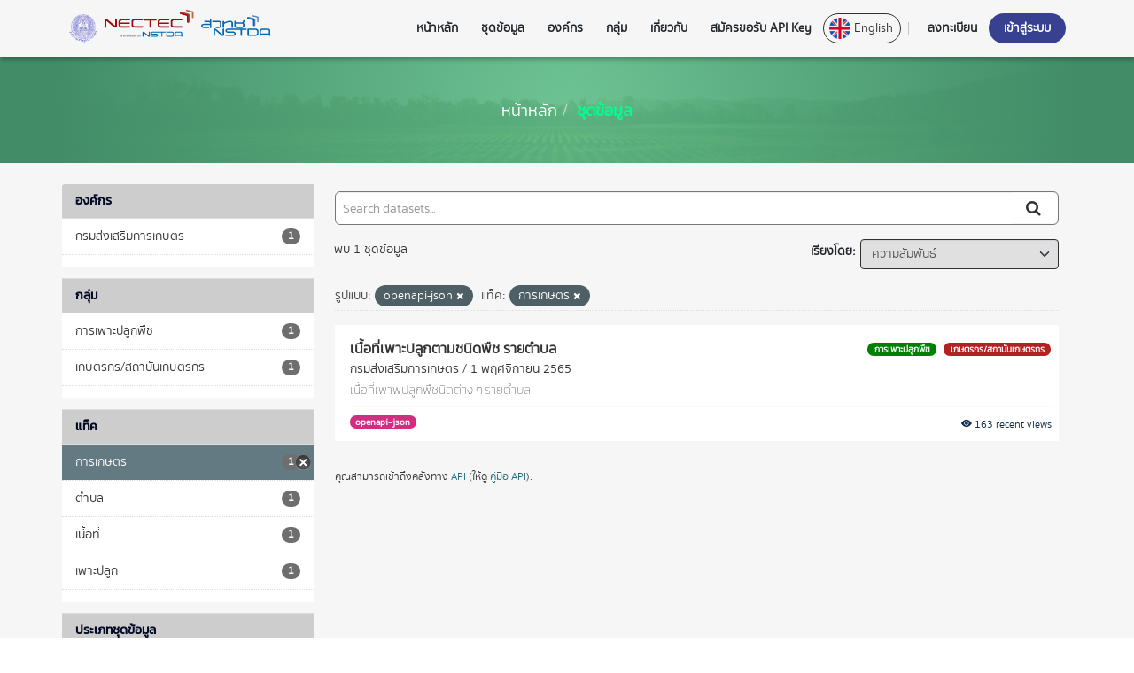

--- FILE ---
content_type: text/html; charset=utf-8
request_url: https://farmerone.in.th/dataset/?tags=%E0%B8%81%E0%B8%B2%E0%B8%A3%E0%B9%80%E0%B8%81%E0%B8%A9%E0%B8%95%E0%B8%A3&res_format=openapi-json
body_size: 8768
content:
<link href="https://cdn.jsdelivr.net/npm/bootstrap@5.1.3/dist/css/bootstrap.min.css" rel="stylesheet"
    integrity="sha384-1BmE4kWBq78iYhFldvKuhfTAU6auU8tT94WrHftjDbrCEXSU1oBoqyl2QvZ6jIW3" crossorigin="anonymous" />
<link rel="stylesheet" href="https://cdn.jsdelivr.net/npm/bootstrap-icons@1.8.1/font/bootstrap-icons.css">
<script src="https://cdn.jsdelivr.net/npm/@popperjs/core@2.10.2/dist/umd/popper.min.js"
    integrity="sha384-7+zCNj/IqJ95wo16oMtfsKbZ9ccEh31eOz1HGyDuCQ6wgnyJNSYdrPa03rtR1zdB"
    crossorigin="anonymous"></script>
<script src="https://cdn.jsdelivr.net/npm/bootstrap@5.1.3/dist/js/bootstrap.min.js"
    integrity="sha384-QJHtvGhmr9XOIpI6YVutG+2QOK9T+ZnN4kzFN1RtK3zEFEIsxhlmWl5/YESvpZ13"
    crossorigin="anonymous"></script>
<script src="https://cdnjs.cloudflare.com/ajax/libs/moment.js/2.29.1/moment.min.js"
    integrity="sha512-qTXRIMyZIFb8iQcfjXWCO8+M5Tbc38Qi5WzdPOYZHIlZpzBHG3L3by84BBBOiRGiEb7KKtAOAs5qYdUiZiQNNQ=="
    crossorigin="anonymous" referrerpolicy="no-referrer"></script>

<!DOCTYPE html>
<!--[if IE 9]> <html lang="th" class="ie9"> <![endif]-->
<!--[if gt IE 8]><!--> <html lang="th"> <!--<![endif]-->
  <head>
    <meta charset="utf-8" />
      <meta name="generator" content="ckan 2.9.5" />
      <meta name="viewport" content="width=device-width, initial-scale=1.0">
    <title>ชุดข้อมูล - Farmer ONE</title>

    
    
    <link rel="shortcut icon" href="/base/images/ckan.ico" />
    
    
        <link rel="alternate" type="text/n3" href="https://farmerone.in.th/catalog.n3"/>
        <link rel="alternate" type="text/ttl" href="https://farmerone.in.th/catalog.ttl"/>
        <link rel="alternate" type="application/rdf+xml" href="https://farmerone.in.th/catalog.xml"/>
        <link rel="alternate" type="application/ld+json" href="https://farmerone.in.th/catalog.jsonld"/>
    

    

  
      
      
      
      
    

  
  



    






    
    


    
      
      
    

    
    <link href="/webassets/base/a98d57ea_main.css" rel="stylesheet"/>
<link href="/webassets/ckanext-thai-gdc/0a8df9ad_thai_gdc.css" rel="stylesheet"/>
<link href="/webassets/ckanext-thai-gdc/06051461_thai_gdc_main.css" rel="stylesheet"/>
<link href="/webassets/ckanext-farmerone/9e756d00_custom.css" rel="stylesheet"/>
<link href="/webassets/ckanext-geoview/77c3ca23_geo-resource-styles.css" rel="stylesheet"/>
    
  </head>

  
  <body data-site-root="https://farmerone.in.th/" data-locale-root="https://farmerone.in.th/" >

    
<div class="sr-only sr-only-focusable"><a href="#content">Skip to content</a></div>





<header style="background-color: white;">
  <!-- class="navbar navbar-static-top masthead"-->
    
  <nav class="fixed-top navbar-light header-farmerone">
    <div class="container">
      <div class="row">
        <div class="col" style="display:flex; align-items: center;height: 64px;">
          <img src="/images/oae-logo.svg" alt="oae-logo" height="32px" />
          <img src="/images/nectec-logo.svg" alt="nectec-logo" height="32px" style="margin: 0px 8px 12px 8px" />
          <img src="/images/nstda-logo.svg" alt="nstda-logo" height="24px" style="margin-bottom: 6px;" />
        </div>
        <div class="col" style="display: flex; justify-content: flex-end;align-items: center;">
          <a class="btn header-nav-btn" href="/" role="button">หน้าหลัก</a>
          <a class="btn header-nav-btn" href="/dataset/" role="button">ชุดข้อมูล</a>
          <a class="btn header-nav-btn" href="/organization/" role="button">องค์กร</a>
          <a class="btn header-nav-btn" href="/group/" role="button">กลุ่ม</a>
          <a class="btn header-nav-btn" href="/about" role="button">เกี่ยวกับ</a>
          <a class="btn header-nav-btn" href="https://management.farmerone.in.th/management" target="_blank"
            role="button">สมัครขอรับ API Key</a>

          
          

<script>
  var setLang = (locale) => {
    var path = window.location.pathname
    var newPath = path.includes('/en') ? path.replace('/en', `/${locale}`) 
    : path.includes('/th') ? path.replace('/th', `/${locale}`) 
    : `/${locale}${path}`
    window.location.replace(`${window.location.origin}${newPath}`)
  }
</script>

<button
  id="toggle-lang"
  onclick="setLang( 'en' )"
  style="
    display: flex;
    align-items: center;
    background: unset;
    border: solid 0.8px;
    padding-right: 8px;
    border-radius: 32px;
    padding-top: 4px;
    padding-bottom: 4px;
    margin-right: 8px;
  "
>
  <img 
  src="/images/united-kingdom.png"  width="24px" height="24px"
  style="margin-right: 4px;" /> 
  English 
</button>
          


          <div style="margin-right: 8px;">
            <div class="vr" style="height: 50%;"></div>
          </div>
          
          
          <a class="btn header-nav-btn" href="/user/register" role="button">ลงทะเบียน</a>
          <a class="btn header-nav-btn login-btn" href="/user/login" role="button">เข้าสู่ระบบ</a>
          
          


        </div>
      </div>
    </div>
    </div>
  </nav>
</header>



<div class="main">
  
  <div class="toolbar breadcrumb-farmerone" role="navigation" aria-label="Breadcrumb">
    
    
    <ol class="breadcrumb">
      
<li ><a href="/" aria-label="หน้าหลัก"><span> หน้าหลัก</span></a></li>
      
  <li class="active"><a href="/dataset/">ชุดข้อมูล</a></li>

    </ol>
    
    
  </div>
  
  <div id="content" class="container">
    
    
    <div class="flash-messages">
      
      
      
    </div>
    



    <div
      class="row wrapper-farmerone">
      
      
      

      
      <aside class="secondary col-sm-3">
        
        
  <div class="filters">
    <div>
      

    
    
	
	    
	    
		<section class="module module-narrow module-shallow">
		    
			<h2 class="module-heading">
			    <i class="fa fa-filter"></i>
			    
			    องค์กร
			</h2>
		    
		    
			
			    
				<nav aria-label="องค์กร">
				    <ul class="list-unstyled nav nav-simple nav-facet">
					
					    
					    
					    
					    
					    <li class="nav-item">
						<a href="/dataset/?res_format=openapi-json&amp;tags=%E0%B8%81%E0%B8%B2%E0%B8%A3%E0%B9%80%E0%B8%81%E0%B8%A9%E0%B8%95%E0%B8%A3&amp;organization=doae" title="">
						    <span class="item-label">กรมส่งเสริมการเกษตร</span>
						    <span class="hidden separator"> - </span>
						    <span class="item-count badge">1</span>
						</a>
					    </li>
					
				    </ul>
				</nav>

				<p class="module-footer">
				    
					
				    
				</p>
			    
			
		    
		</section>
	    
	
    

      

    
    
	
	    
	    
		<section class="module module-narrow module-shallow">
		    
			<h2 class="module-heading">
			    <i class="fa fa-filter"></i>
			    
			    กลุ่ม
			</h2>
		    
		    
			
			    
				<nav aria-label="กลุ่ม">
				    <ul class="list-unstyled nav nav-simple nav-facet">
					
					    
					    
					    
					    
					    <li class="nav-item">
						<a href="/dataset/?res_format=openapi-json&amp;tags=%E0%B8%81%E0%B8%B2%E0%B8%A3%E0%B9%80%E0%B8%81%E0%B8%A9%E0%B8%95%E0%B8%A3&amp;groups=crop" title="">
						    <span class="item-label">การเพาะปลูกพืช</span>
						    <span class="hidden separator"> - </span>
						    <span class="item-count badge">1</span>
						</a>
					    </li>
					
					    
					    
					    
					    
					    <li class="nav-item">
						<a href="/dataset/?res_format=openapi-json&amp;tags=%E0%B8%81%E0%B8%B2%E0%B8%A3%E0%B9%80%E0%B8%81%E0%B8%A9%E0%B8%95%E0%B8%A3&amp;groups=farmers_farmers-institutions" title="">
						    <span class="item-label">เกษตรกร/สถาบันเกษตรกร</span>
						    <span class="hidden separator"> - </span>
						    <span class="item-count badge">1</span>
						</a>
					    </li>
					
				    </ul>
				</nav>

				<p class="module-footer">
				    
					
				    
				</p>
			    
			
		    
		</section>
	    
	
    

      

    
    
	
	    
	    
		<section class="module module-narrow module-shallow">
		    
			<h2 class="module-heading">
			    <i class="fa fa-filter"></i>
			    
			    แท็ค
			</h2>
		    
		    
			
			    
				<nav aria-label="แท็ค">
				    <ul class="list-unstyled nav nav-simple nav-facet">
					
					    
					    
					    
					    
					    <li class="nav-item active">
						<a href="/dataset/?res_format=openapi-json" title="">
						    <span class="item-label">การเกษตร</span>
						    <span class="hidden separator"> - </span>
						    <span class="item-count badge">1</span>
						</a>
					    </li>
					
					    
					    
					    
					    
					    <li class="nav-item">
						<a href="/dataset/?res_format=openapi-json&amp;tags=%E0%B8%81%E0%B8%B2%E0%B8%A3%E0%B9%80%E0%B8%81%E0%B8%A9%E0%B8%95%E0%B8%A3&amp;tags=%E0%B8%95%E0%B8%B3%E0%B8%9A%E0%B8%A5" title="">
						    <span class="item-label">ตำบล</span>
						    <span class="hidden separator"> - </span>
						    <span class="item-count badge">1</span>
						</a>
					    </li>
					
					    
					    
					    
					    
					    <li class="nav-item">
						<a href="/dataset/?res_format=openapi-json&amp;tags=%E0%B8%81%E0%B8%B2%E0%B8%A3%E0%B9%80%E0%B8%81%E0%B8%A9%E0%B8%95%E0%B8%A3&amp;tags=%E0%B9%80%E0%B8%99%E0%B8%B7%E0%B9%89%E0%B8%AD%E0%B8%97%E0%B8%B5%E0%B9%88" title="">
						    <span class="item-label">เนื้อที่</span>
						    <span class="hidden separator"> - </span>
						    <span class="item-count badge">1</span>
						</a>
					    </li>
					
					    
					    
					    
					    
					    <li class="nav-item">
						<a href="/dataset/?res_format=openapi-json&amp;tags=%E0%B8%81%E0%B8%B2%E0%B8%A3%E0%B9%80%E0%B8%81%E0%B8%A9%E0%B8%95%E0%B8%A3&amp;tags=%E0%B9%80%E0%B8%9E%E0%B8%B2%E0%B8%B0%E0%B8%9B%E0%B8%A5%E0%B8%B9%E0%B8%81" title="">
						    <span class="item-label">เพาะปลูก</span>
						    <span class="hidden separator"> - </span>
						    <span class="item-count badge">1</span>
						</a>
					    </li>
					
				    </ul>
				</nav>

				<p class="module-footer">
				    
					
				    
				</p>
			    
			
		    
		</section>
	    
	
    

      

    
    
	
	    
	    
		<section class="module module-narrow module-shallow">
		    
			<h2 class="module-heading">
			    <i class="fa fa-filter"></i>
			    
			    ประเภทชุดข้อมูล
			</h2>
		    
		    
			
			    
				<nav aria-label="ประเภทชุดข้อมูล">
				    <ul class="list-unstyled nav nav-simple nav-facet">
					
					    
					    
					    
					    
					    <li class="nav-item">
						<a href="/dataset/?res_format=openapi-json&amp;tags=%E0%B8%81%E0%B8%B2%E0%B8%A3%E0%B9%80%E0%B8%81%E0%B8%A9%E0%B8%95%E0%B8%A3&amp;data_type=%E0%B8%82%E0%B9%89%E0%B8%AD%E0%B8%A1%E0%B8%B9%E0%B8%A5%E0%B8%AA%E0%B8%96%E0%B8%B4%E0%B8%95%E0%B8%B4" title="">
						    <span class="item-label">ข้อมูลสถิติ</span>
						    <span class="hidden separator"> - </span>
						    <span class="item-count badge">1</span>
						</a>
					    </li>
					
				    </ul>
				</nav>

				<p class="module-footer">
				    
					
				    
				</p>
			    
			
		    
		</section>
	    
	
    

      

    
    
	
	    
	    
		<section class="module module-narrow module-shallow">
		    
			<h2 class="module-heading">
			    <i class="fa fa-filter"></i>
			    
			    หมวดหมู่ตามธรรมาภิบาลข้อมูล
			</h2>
		    
		    
			
			    
				<nav aria-label="หมวดหมู่ตามธรรมาภิบาลข้อมูล">
				    <ul class="list-unstyled nav nav-simple nav-facet">
					
					    
					    
					    
					    
					    <li class="nav-item">
						<a href="/dataset/?res_format=openapi-json&amp;tags=%E0%B8%81%E0%B8%B2%E0%B8%A3%E0%B9%80%E0%B8%81%E0%B8%A9%E0%B8%95%E0%B8%A3&amp;data_category=%E0%B8%82%E0%B9%89%E0%B8%AD%E0%B8%A1%E0%B8%B9%E0%B8%A5%E0%B8%AA%E0%B8%B2%E0%B8%98%E0%B8%B2%E0%B8%A3%E0%B8%93%E0%B8%B0" title="">
						    <span class="item-label">ข้อมูลสาธารณะ</span>
						    <span class="hidden separator"> - </span>
						    <span class="item-count badge">1</span>
						</a>
					    </li>
					
				    </ul>
				</nav>

				<p class="module-footer">
				    
					
				    
				</p>
			    
			
		    
		</section>
	    
	
    

      

    
    
	
	    
	    
		<section class="module module-narrow module-shallow">
		    
			<h2 class="module-heading">
			    <i class="fa fa-filter"></i>
			    
			    รูปแบบ
			</h2>
		    
		    
			
			    
				<nav aria-label="รูปแบบ">
				    <ul class="list-unstyled nav nav-simple nav-facet">
					
					    
					    
					    
					    
					    <li class="nav-item active">
						<a href="/dataset/?tags=%E0%B8%81%E0%B8%B2%E0%B8%A3%E0%B9%80%E0%B8%81%E0%B8%A9%E0%B8%95%E0%B8%A3" title="">
						    <span class="item-label">openapi-json</span>
						    <span class="hidden separator"> - </span>
						    <span class="item-count badge">1</span>
						</a>
					    </li>
					
				    </ul>
				</nav>

				<p class="module-footer">
				    
					
				    
				</p>
			    
			
		    
		</section>
	    
	
    

      

    
    
	
	    
	    
		<section class="module module-narrow module-shallow">
		    
			<h2 class="module-heading">
			    <i class="fa fa-filter"></i>
			    
			    สัญญาอนุญาต
			</h2>
		    
		    
			
			    
				<nav aria-label="สัญญาอนุญาต">
				    <ul class="list-unstyled nav nav-simple nav-facet">
					
					    
					    
					    
					    
					    <li class="nav-item">
						<a href="/dataset/?res_format=openapi-json&amp;tags=%E0%B8%81%E0%B8%B2%E0%B8%A3%E0%B9%80%E0%B8%81%E0%B8%A9%E0%B8%95%E0%B8%A3&amp;license_id=Open+Data+Common" title="">
						    <span class="item-label">Open Data Common</span>
						    <span class="hidden separator"> - </span>
						    <span class="item-count badge">1</span>
						</a>
					    </li>
					
				    </ul>
				</nav>

				<p class="module-footer">
				    
					
				    
				</p>
			    
			
		    
		</section>
	    
	
    

    </div>
    <a class="close no-text hide-filters"><i class="fa fa-times-circle"></i><span class="text">close</span></a>
  </div>

      </aside>
      

      
      <div class="primary col-sm-9 col-xs-12 data-resource-farmerone" role="main">
        
        
  <section class="module">
    <div class="module-content">
      
        
      
      
        
        
        







<form id="dataset-search-form" class="search-form search-form-farmerone" method="get"
  data-module="select-switch">

  
  <div class="input-group search-input-group">
    <input aria-label="Search datasets..." id="field-giant-search"
      type="text" class="form-control input-lg" name="q" value="" autocomplete="off"
      placeholder="Search datasets...">
    
    <span class="input-group-btn">
      <button class="btn btn-default btn-lg" type="submit" value="search" aria-label="Submit">
        <i class="fa fa-search"></i>
      </button>
    </span>
    
  </div>
  

  
  <span>
  
  

  
  
  
  <input type="hidden" name="res_format" value="openapi-json" />
  
  
  
  
  
  <input type="hidden" name="tags" value="การเกษตร" />
  
  
  
  </span>
  

  <div class="row">
    <div class="col" style="display: flex;align-items: center;padding-left: 14px;">
      
      
      <p>
  
    
    
    
      
      
    
    
    
  
  พบ 1 ชุดข้อมูล</p>
      
      
    </div>
    <div class="col">
      
      
      <div class="form-select form-group control-order-by">
        <label for="field-order-by">เรียงโดย</label>
        <select id="field-order-by" name="sort" class="form-control">
          
          
          <option value="score desc, metadata_modified desc"  selected="selected" >ความสัมพันธ์
          </option>
          
          
          
          <option value="title_string asc" >เรียงชื่อตามลำดับตัวอักษร (ก-ฮ)
          </option>
          
          
          
          <option value="title_string desc" >เรียงชื่อตามลำดับตัวอักษร (ฮ-ก)
          </option>
          
          
          
          <option value="metadata_modified desc" >ถูกแก้ไขครั้งสุดท้าย
          </option>
          
          
          
          <option value="views_recent desc" >ได้รับความสนใจ
          </option>
          
          
        </select>
        
        <button class="btn btn-default js-hide" type="submit">ไป</button>
        
      </div>
      
      
    </div>
  </div>




  
  
  <p class="filter-list">
    
    
    <span class="facet">รูปแบบ:</span>
    
    <span class="filtered pill">openapi-json
      <a href="/dataset/?tags=%E0%B8%81%E0%B8%B2%E0%B8%A3%E0%B9%80%E0%B8%81%E0%B8%A9%E0%B8%95%E0%B8%A3" class="remove" title="ถอดถอน"><i
          class="fa fa-times"></i></a>
    </span>
    
    
    
    <span class="facet">แท็ค:</span>
    
    <span class="filtered pill">การเกษตร
      <a href="/dataset/?res_format=openapi-json" class="remove" title="ถอดถอน"><i
          class="fa fa-times"></i></a>
    </span>
    
    
  </p>
  <a class="show-filters btn btn-default">กรองผลลัพธ์</a>
  
  

</form>




      
      
        <style>
  /* .dataset-item {
    border-bottom: 1px solid #ddd;
  } */
</style>


<ul class="dataset-list list-unstyled dataset-item-farmerone">
  
  
  






  <li class="dataset-item">
    
<div>
  <div class="dataset-content">
    <div class="row">
      <div class="col-8">
        
        <h2 class="dataset-heading" style="margin-bottom: 0px;font-family: 'KanitLight';">
          
          
          
          
          
          <a href="/dataset/cultivated-area">เนื้อที่เพาะปลูกตามชนิดพืช รายตำบล</a>
          
          
        </h2>
        
      </div>
      <div class="col-4" style="display: flex;justify-content: flex-end;align-items: center;">
        
        <div class="blockTagSearch tag-group-dataset" style="text-align: end;">
          
          
          
          <a class="aNoBUnder btn" href="/group/crop"
            style="white-space: nowrap;background-color: green;color: white;margin:0 5px 5px 0;padding: 3px;font-size:.7em;">
            การเพาะปลูกพืช
          </a>
          
          
          
          
          <a class="aNoBUnder btn" href="/group/farmers_farmers-institutions"
            style="white-space: nowrap;background-color: firebrick;color: white;margin:0 5px 5px 0;padding: 3px;font-size:.7em;">
            เกษตรกร/สถาบันเกษตรกร
          </a>
          
          
          
        </div>

      </div>
    </div>
    <div class="row">
      <div class="col">
        <div style="margin-top: 4px;margin-bottom: 4px;">
          <!-- <i class="fa fa-building" aria-hidden="true"></i> -->
          กรมส่งเสริมการเกษตร /
          <!-- <i class="fa fa-calendar" aria-hidden="true"></i> -->
          1 พฤศจิกายน 2565
        </div>
      </div>
    </div>
    <div class="row">
      <div class="col" style="font-family: 'KanitThin';">
        
        
        <div>เนื้อที่เพาพปลูกพืชนิดต่าง ๆ รายตำบล</div>
        
        
      </div>
    </div>
    <div class="row">
      <div class="col col-12">
        <hr style="height: 0.5px;margin: 8px 0px;background-color: #0c173c;" />
      </div>
    </div>
    <div class="row">
      <div class="col">
        
        
        
        <ul class="dataset-resources list-unstyled" style="margin-top: 4px;margin-bottom: 8px;">
          
          
          <li>
            
            <a href="/dataset/cultivated-area" class="label label-default"
              data-format="openapi-json"
              style="border-radius: 64px;font-family: 'KanitLight';font-size: 10px;padding: 0px 6.5px !important;">openapi-json</a>
            
          </li>
          
          
        </ul>
        
        
        
      </div>
      <div class="col" style="display: flex;justify-content: flex-end;align-items: center;">
        
        
        
        <span class="textRecentViews" style="color:#112D4C">
          <i class="bi bi-eye-fill" aria-hidden="true"></i>
          163 recent views
        </span>
        
        
        
      </div>
    </div>
  </div>

  
  </li>

  
  
</ul>


      
    </div>

    
      
    
  </section>

  
    <section class="module">
      <div class="module-content">
        
          <small>
            
            
            
          คุณสามารถเข้าถึงคลังทาง <a href="/api/3">API</a> (ให้ดู <a href="http://docs.ckan.org/en/2.9/api/">คู่มือ API</a>). 
          </small>
        
      </div>
    </section>
  

      </div>
      
    </div>
    
  </div>
</div>

<footer class="footer-farmerone">
  <!-- <img
    src="/images/circle-white.svg"
    width="431px"
    height="431px"
    style="position: absolute; left: -78px; opacity: 0.7"
  /> -->
  <div class="container" style="padding-left: 0px">
    
    <div class="blockFooter">
      
      <div class="bgFooterTop">
        <div class="container">
          <div class="row">
            <div class="col-md-8 col-sm-8 col-xs-12">
              <div class="row">
                <div class="col-md-12 col-sm-12 col-xs-12" style="padding-bottom: 24px">
                  <img src="/images/nectec-logo-white.svg" />
                </div>
                <div class="col-md-12 col-sm-12 col-xs-12" style="padding-bottom: 24px">
                  <div class="markdown-farmerone">
                    <p>ศูนย์เทคโนโลยีอิเล็กทรอนิกส์และคอมพิวเตอร์แห่งชาติ (เนคเทค) <br>
National Electronics and Computer Technology Center (NECTEC)<br>
เลขที่ 112 ถนนพหลโยธิน ตำบลคลองหนึ่ง อำเภอคลองหลวง 
จังหวัดปทุมธานี  12120</p>
                  </div>
                  <!-- <table>
                    <tr>
                      <td style="vertical-align: top">
                        <i
                          class="fa fa-map-marker iconFooter"
                          aria-hidden="true"
                        ></i>
                      </td>
                      <td style="vertical-align: top" class="markdown-govtech">
                        <p>ศูนย์เทคโนโลยีอิเล็กทรอนิกส์และคอมพิวเตอร์แห่งชาติ (เนคเทค) <br>
National Electronics and Computer Technology Center (NECTEC)<br>
เลขที่ 112 ถนนพหลโยธิน ตำบลคลองหนึ่ง อำเภอคลองหลวง 
จังหวัดปทุมธานี  12120</p>
                      </td>
                    </tr>
                  </table> -->
                </div>
                <!-- 
                <div class="col-md-12 col-sm-12 col-xs-12 mt-1">
                  <table>
                    <tr>
                      <td style="vertical-align: top">
                        <i
                          class="fa fa-phone iconFooter"
                          aria-hidden="true"
                        ></i>
                      </td>
                      <td style="vertical-align: top">
                        <p>0 2564 6900</p>
                      </td>
                    </tr>
                  </table>
                </div>
                <div class="col-md-12 col-sm-12 col-xs-12 mt-1">
                  <table>
                    <tr>
                      <td style="vertical-align: top">
                        <i
                          class="fa fa-envelope iconFooter"
                          aria-hidden="true"
                        ></i>
                      </td>
                      <td style="vertical-align: top">
                        <p>farmerone@nectec.or.th</p>
                      </td>
                    </tr>
                  </table>
                </div> -->
              </div>
            </div>

            <div class="col-md-4 col-sm-4 col-xs-12">
              <div class="row">
                
                <div class="col-md-12 col-sm-12 col-xs-12">
                  <table class="markdown-farmerone" style="color: white">
                    <tr>
                      <td style="vertical-align: top; width: 56px">
                        <p>โทรศัพท์</p>
                      </td>
                      <td style="
                          vertical-align: top;
                          padding-left: 8px;
                          padding-right: 8px;
                        ">
                        :
                      </td>
                      <td style="vertical-align: top">
                        <p>0 2564 6900</p>
                      </td>
                    </tr>
                  </table>
                </div>
                <div class="col-md-12 col-sm-12 col-xs-12">
                  <table class="markdown-farmerone" style="color: white">
                    <tr>
                      <td style="vertical-align: top; width: 56px">
                        <p>โทรสาร</p>
                      </td>
                      <td style="
                          vertical-align: top;
                          padding-left: 8px;
                          padding-right: 8px;
                        ">
                        :
                      </td>
                      <td style="vertical-align: top">0 2564 6757</td>
                    </tr>
                  </table>
                </div>
                <div class="col-md-12 col-sm-12 col-xs-12">
                  <table class="markdown-farmerone" style="color: white">
                    <tr>
                      <td style="vertical-align: top; width: 56px">
                        <p>อีเมล์</p>
                      </td>
                      <td style="
                          vertical-align: top;
                          padding-left: 8px;
                          padding-right: 8px;
                        ">
                        :
                      </td>
                      <td style="vertical-align: top">
                        <p>farmerone@nectec.or.th</p>
                      </td>
                    </tr>
                  </table>
                </div>
                <div class="col-md-12 col-sm-12 col-xs-12 markdown-farmerone" style="margin-top: 64px">
                  <p>Q & A | นโยบายเว็บไซต์ | นโยบายข้อมูลส่วนบุคคล |</p>
                  <p>นโยบายการรักษาความมั่นคงปลอดภัยเว็บไซต์</p>
                </div>

                <!-- <div class="col-md-6 col-sm-6 col-xs-6">
                   
<form class="form-inline form-select lang-select" action="/util/redirect" data-module="select-switch" method="POST">
  <label for="field-lang-select">ภาษา</label>
  <select id="field-lang-select" name="url" data-module="autocomplete" data-module-dropdown-class="lang-dropdown" data-module-container-class="lang-container">
    
      <option value="/en/dataset/?tags=%E0%B8%81%E0%B8%B2%E0%B8%A3%E0%B9%80%E0%B8%81%E0%B8%A9%E0%B8%95%E0%B8%A3&amp;res_format=openapi-json" >
        English
      </option>
    
      <option value="/pt_BR/dataset/?tags=%E0%B8%81%E0%B8%B2%E0%B8%A3%E0%B9%80%E0%B8%81%E0%B8%A9%E0%B8%95%E0%B8%A3&amp;res_format=openapi-json" >
        português (Brasil)
      </option>
    
      <option value="/ja/dataset/?tags=%E0%B8%81%E0%B8%B2%E0%B8%A3%E0%B9%80%E0%B8%81%E0%B8%A9%E0%B8%95%E0%B8%A3&amp;res_format=openapi-json" >
        日本語
      </option>
    
      <option value="/it/dataset/?tags=%E0%B8%81%E0%B8%B2%E0%B8%A3%E0%B9%80%E0%B8%81%E0%B8%A9%E0%B8%95%E0%B8%A3&amp;res_format=openapi-json" >
        italiano
      </option>
    
      <option value="/cs_CZ/dataset/?tags=%E0%B8%81%E0%B8%B2%E0%B8%A3%E0%B9%80%E0%B8%81%E0%B8%A9%E0%B8%95%E0%B8%A3&amp;res_format=openapi-json" >
        čeština (Česko)
      </option>
    
      <option value="/ca/dataset/?tags=%E0%B8%81%E0%B8%B2%E0%B8%A3%E0%B9%80%E0%B8%81%E0%B8%A9%E0%B8%95%E0%B8%A3&amp;res_format=openapi-json" >
        català
      </option>
    
      <option value="/es/dataset/?tags=%E0%B8%81%E0%B8%B2%E0%B8%A3%E0%B9%80%E0%B8%81%E0%B8%A9%E0%B8%95%E0%B8%A3&amp;res_format=openapi-json" >
        español
      </option>
    
      <option value="/fr/dataset/?tags=%E0%B8%81%E0%B8%B2%E0%B8%A3%E0%B9%80%E0%B8%81%E0%B8%A9%E0%B8%95%E0%B8%A3&amp;res_format=openapi-json" >
        français
      </option>
    
      <option value="/el/dataset/?tags=%E0%B8%81%E0%B8%B2%E0%B8%A3%E0%B9%80%E0%B8%81%E0%B8%A9%E0%B8%95%E0%B8%A3&amp;res_format=openapi-json" >
        Ελληνικά
      </option>
    
      <option value="/sv/dataset/?tags=%E0%B8%81%E0%B8%B2%E0%B8%A3%E0%B9%80%E0%B8%81%E0%B8%A9%E0%B8%95%E0%B8%A3&amp;res_format=openapi-json" >
        svenska
      </option>
    
      <option value="/sr/dataset/?tags=%E0%B8%81%E0%B8%B2%E0%B8%A3%E0%B9%80%E0%B8%81%E0%B8%A9%E0%B8%95%E0%B8%A3&amp;res_format=openapi-json" >
        српски
      </option>
    
      <option value="/no/dataset/?tags=%E0%B8%81%E0%B8%B2%E0%B8%A3%E0%B9%80%E0%B8%81%E0%B8%A9%E0%B8%95%E0%B8%A3&amp;res_format=openapi-json" >
        norsk bokmål (Norge)
      </option>
    
      <option value="/sk/dataset/?tags=%E0%B8%81%E0%B8%B2%E0%B8%A3%E0%B9%80%E0%B8%81%E0%B8%A9%E0%B8%95%E0%B8%A3&amp;res_format=openapi-json" >
        slovenčina
      </option>
    
      <option value="/fi/dataset/?tags=%E0%B8%81%E0%B8%B2%E0%B8%A3%E0%B9%80%E0%B8%81%E0%B8%A9%E0%B8%95%E0%B8%A3&amp;res_format=openapi-json" >
        suomi
      </option>
    
      <option value="/ru/dataset/?tags=%E0%B8%81%E0%B8%B2%E0%B8%A3%E0%B9%80%E0%B8%81%E0%B8%A9%E0%B8%95%E0%B8%A3&amp;res_format=openapi-json" >
        русский
      </option>
    
      <option value="/de/dataset/?tags=%E0%B8%81%E0%B8%B2%E0%B8%A3%E0%B9%80%E0%B8%81%E0%B8%A9%E0%B8%95%E0%B8%A3&amp;res_format=openapi-json" >
        Deutsch
      </option>
    
      <option value="/pl/dataset/?tags=%E0%B8%81%E0%B8%B2%E0%B8%A3%E0%B9%80%E0%B8%81%E0%B8%A9%E0%B8%95%E0%B8%A3&amp;res_format=openapi-json" >
        polski
      </option>
    
      <option value="/nl/dataset/?tags=%E0%B8%81%E0%B8%B2%E0%B8%A3%E0%B9%80%E0%B8%81%E0%B8%A9%E0%B8%95%E0%B8%A3&amp;res_format=openapi-json" >
        Nederlands
      </option>
    
      <option value="/bg/dataset/?tags=%E0%B8%81%E0%B8%B2%E0%B8%A3%E0%B9%80%E0%B8%81%E0%B8%A9%E0%B8%95%E0%B8%A3&amp;res_format=openapi-json" >
        български
      </option>
    
      <option value="/ko_KR/dataset/?tags=%E0%B8%81%E0%B8%B2%E0%B8%A3%E0%B9%80%E0%B8%81%E0%B8%A9%E0%B8%95%E0%B8%A3&amp;res_format=openapi-json" >
        한국어 (대한민국)
      </option>
    
      <option value="/hu/dataset/?tags=%E0%B8%81%E0%B8%B2%E0%B8%A3%E0%B9%80%E0%B8%81%E0%B8%A9%E0%B8%95%E0%B8%A3&amp;res_format=openapi-json" >
        magyar
      </option>
    
      <option value="/sl/dataset/?tags=%E0%B8%81%E0%B8%B2%E0%B8%A3%E0%B9%80%E0%B8%81%E0%B8%A9%E0%B8%95%E0%B8%A3&amp;res_format=openapi-json" >
        slovenščina
      </option>
    
      <option value="/lv/dataset/?tags=%E0%B8%81%E0%B8%B2%E0%B8%A3%E0%B9%80%E0%B8%81%E0%B8%A9%E0%B8%95%E0%B8%A3&amp;res_format=openapi-json" >
        latviešu
      </option>
    
      <option value="/sq/dataset/?tags=%E0%B8%81%E0%B8%B2%E0%B8%A3%E0%B9%80%E0%B8%81%E0%B8%A9%E0%B8%95%E0%B8%A3&amp;res_format=openapi-json" >
        shqip
      </option>
    
      <option value="/mn_MN/dataset/?tags=%E0%B8%81%E0%B8%B2%E0%B8%A3%E0%B9%80%E0%B8%81%E0%B8%A9%E0%B8%95%E0%B8%A3&amp;res_format=openapi-json" >
        монгол (Монгол)
      </option>
    
      <option value="/my_MM/dataset/?tags=%E0%B8%81%E0%B8%B2%E0%B8%A3%E0%B9%80%E0%B8%81%E0%B8%A9%E0%B8%95%E0%B8%A3&amp;res_format=openapi-json" >
        မြန်မာ (မြန်မာ)
      </option>
    
      <option value="/zh_Hans_CN/dataset/?tags=%E0%B8%81%E0%B8%B2%E0%B8%A3%E0%B9%80%E0%B8%81%E0%B8%A9%E0%B8%95%E0%B8%A3&amp;res_format=openapi-json" >
        中文 (简体, 中国)
      </option>
    
      <option value="/lt/dataset/?tags=%E0%B8%81%E0%B8%B2%E0%B8%A3%E0%B9%80%E0%B8%81%E0%B8%A9%E0%B8%95%E0%B8%A3&amp;res_format=openapi-json" >
        lietuvių
      </option>
    
      <option value="/sr_Latn/dataset/?tags=%E0%B8%81%E0%B8%B2%E0%B8%A3%E0%B9%80%E0%B8%81%E0%B8%A9%E0%B8%95%E0%B8%A3&amp;res_format=openapi-json" >
        srpski (latinica)
      </option>
    
      <option value="/uk_UA/dataset/?tags=%E0%B8%81%E0%B8%B2%E0%B8%A3%E0%B9%80%E0%B8%81%E0%B8%A9%E0%B8%95%E0%B8%A3&amp;res_format=openapi-json" >
        українська (Україна)
      </option>
    
      <option value="/tl/dataset/?tags=%E0%B8%81%E0%B8%B2%E0%B8%A3%E0%B9%80%E0%B8%81%E0%B8%A9%E0%B8%95%E0%B8%A3&amp;res_format=openapi-json" >
        Filipino (Pilipinas)
      </option>
    
      <option value="/es_AR/dataset/?tags=%E0%B8%81%E0%B8%B2%E0%B8%A3%E0%B9%80%E0%B8%81%E0%B8%A9%E0%B8%95%E0%B8%A3&amp;res_format=openapi-json" >
        español (Argentina)
      </option>
    
      <option value="/km/dataset/?tags=%E0%B8%81%E0%B8%B2%E0%B8%A3%E0%B9%80%E0%B8%81%E0%B8%A9%E0%B8%95%E0%B8%A3&amp;res_format=openapi-json" >
        ខ្មែរ
      </option>
    
      <option value="/da_DK/dataset/?tags=%E0%B8%81%E0%B8%B2%E0%B8%A3%E0%B9%80%E0%B8%81%E0%B8%A9%E0%B8%95%E0%B8%A3&amp;res_format=openapi-json" >
        dansk (Danmark)
      </option>
    
      <option value="/th/dataset/?tags=%E0%B8%81%E0%B8%B2%E0%B8%A3%E0%B9%80%E0%B8%81%E0%B8%A9%E0%B8%95%E0%B8%A3&amp;res_format=openapi-json" selected="selected">
        ไทย
      </option>
    
      <option value="/ne/dataset/?tags=%E0%B8%81%E0%B8%B2%E0%B8%A3%E0%B9%80%E0%B8%81%E0%B8%A9%E0%B8%95%E0%B8%A3&amp;res_format=openapi-json" >
        नेपाली
      </option>
    
      <option value="/vi/dataset/?tags=%E0%B8%81%E0%B8%B2%E0%B8%A3%E0%B9%80%E0%B8%81%E0%B8%A9%E0%B8%95%E0%B8%A3&amp;res_format=openapi-json" >
        Tiếng Việt
      </option>
    
      <option value="/en_AU/dataset/?tags=%E0%B8%81%E0%B8%B2%E0%B8%A3%E0%B9%80%E0%B8%81%E0%B8%A9%E0%B8%95%E0%B8%A3&amp;res_format=openapi-json" >
        English (Australia)
      </option>
    
      <option value="/gl/dataset/?tags=%E0%B8%81%E0%B8%B2%E0%B8%A3%E0%B9%80%E0%B8%81%E0%B8%A9%E0%B8%95%E0%B8%A3&amp;res_format=openapi-json" >
        galego
      </option>
    
      <option value="/ar/dataset/?tags=%E0%B8%81%E0%B8%B2%E0%B8%A3%E0%B9%80%E0%B8%81%E0%B8%A9%E0%B8%95%E0%B8%A3&amp;res_format=openapi-json" >
        العربية
      </option>
    
      <option value="/tr/dataset/?tags=%E0%B8%81%E0%B8%B2%E0%B8%A3%E0%B9%80%E0%B8%81%E0%B8%A9%E0%B8%95%E0%B8%A3&amp;res_format=openapi-json" >
        Türkçe
      </option>
    
      <option value="/ro/dataset/?tags=%E0%B8%81%E0%B8%B2%E0%B8%A3%E0%B9%80%E0%B8%81%E0%B8%A9%E0%B8%95%E0%B8%A3&amp;res_format=openapi-json" >
        română
      </option>
    
      <option value="/am/dataset/?tags=%E0%B8%81%E0%B8%B2%E0%B8%A3%E0%B9%80%E0%B8%81%E0%B8%A9%E0%B8%95%E0%B8%A3&amp;res_format=openapi-json" >
        አማርኛ
      </option>
    
      <option value="/he/dataset/?tags=%E0%B8%81%E0%B8%B2%E0%B8%A3%E0%B9%80%E0%B8%81%E0%B8%A9%E0%B8%95%E0%B8%A3&amp;res_format=openapi-json" >
        עברית
      </option>
    
      <option value="/is/dataset/?tags=%E0%B8%81%E0%B8%B2%E0%B8%A3%E0%B9%80%E0%B8%81%E0%B8%A9%E0%B8%95%E0%B8%A3&amp;res_format=openapi-json" >
        íslenska
      </option>
    
      <option value="/uk/dataset/?tags=%E0%B8%81%E0%B8%B2%E0%B8%A3%E0%B9%80%E0%B8%81%E0%B8%A9%E0%B8%95%E0%B8%A3&amp;res_format=openapi-json" >
        українська
      </option>
    
      <option value="/zh_Hant_TW/dataset/?tags=%E0%B8%81%E0%B8%B2%E0%B8%A3%E0%B9%80%E0%B8%81%E0%B8%A9%E0%B8%95%E0%B8%A3&amp;res_format=openapi-json" >
        中文 (繁體, 台灣)
      </option>
    
      <option value="/fa_IR/dataset/?tags=%E0%B8%81%E0%B8%B2%E0%B8%A3%E0%B9%80%E0%B8%81%E0%B8%A9%E0%B8%95%E0%B8%A3&amp;res_format=openapi-json" >
        فارسی (ایران)
      </option>
    
      <option value="/eu/dataset/?tags=%E0%B8%81%E0%B8%B2%E0%B8%A3%E0%B9%80%E0%B8%81%E0%B8%A9%E0%B8%95%E0%B8%A3&amp;res_format=openapi-json" >
        euskara
      </option>
    
      <option value="/pt_PT/dataset/?tags=%E0%B8%81%E0%B8%B2%E0%B8%A3%E0%B9%80%E0%B8%81%E0%B8%A9%E0%B8%95%E0%B8%A3&amp;res_format=openapi-json" >
        português (Portugal)
      </option>
    
      <option value="/id/dataset/?tags=%E0%B8%81%E0%B8%B2%E0%B8%A3%E0%B9%80%E0%B8%81%E0%B8%A9%E0%B8%95%E0%B8%A3&amp;res_format=openapi-json" >
        Indonesia
      </option>
    
      <option value="/mk/dataset/?tags=%E0%B8%81%E0%B8%B2%E0%B8%A3%E0%B9%80%E0%B8%81%E0%B8%A9%E0%B8%95%E0%B8%A3&amp;res_format=openapi-json" >
        македонски
      </option>
    
      <option value="/hr/dataset/?tags=%E0%B8%81%E0%B8%B2%E0%B8%A3%E0%B9%80%E0%B8%81%E0%B8%A9%E0%B8%95%E0%B8%A3&amp;res_format=openapi-json" >
        hrvatski
      </option>
    
  </select>
  <button class="btn btn-default js-hide" type="submit">ไป</button>
</form> 
                </div>
                <div class="col-md-6 col-sm-6 col-xs-6 text-right">
                  <span>
                    จำนวนผู้เข้าชม
                    <span class="totalVisitor"
                      >352945 at 2026-02-01 </span
                    >
                  </span>
                </div>
                <div class="col-md-12 col-sm-12 col-xs-12 text-right mt-1">
                  
                </div> -->

                <!-- <div
                  class="col-md-12 col-sm-12 col-xs-12"
                  style="
                    display: flex;
                    justify-content: space-between;
                    padding-left: 0px;
                    margin-top: 10px;
                  "
                >
                  <span
                    ><span
                      style="
                        font-weight: bold;
                        vertical-align: bottom;
                        margin-right: 5px;
                        color: rgba(255, 255, 255, 0.85);
                      "
                      >Powered by:</span
                    ><a
                      class="hide-text ckan-footer-logo"
                      href="http://ckan.org"
                      target="_blank"
                      style="padding-right: 5px"
                      ><img src="/base/images/ckan-logo-footer.png"
                    /></a>
                    <a
                      href="https://gitlab.nectec.or.th/opend/installing-ckan/-/blob/master/README.md"
                      target="_blank"
                      ><img
                        src="/base/images/logo-opend.png"
                        style="width: 50px; opacity: 0.8"
                    /></a>
                    <br />
                    <span
                      style="
                        font-weight: bold;
                        vertical-align: bottom;
                        margin-right: 5px;
                        color: rgba(255, 255, 255, 0.85);
                        line-height: 2;
                      "
                      >สนับสนุนระบบ Thai-GDC โดย สำนักงานสถิติแห่งชาติ</span
                    >
                  </span>
                  <span>
                    <small style="vertical-align: sub"
                      >รุ่นโปรแกรม:
                      1.4.1</small
                    ><br />
                    <small style="vertical-align: sub; line-height: 2.6"
                      >วันที่:
                      2021-11-25</small
                    >
                  </span>
                </div> -->
                
              </div>
            </div>
          </div>
        </div>
      </div>
      
    </div>
    
  </div>

    
</footer>
<div class="footer-credit">
  <p>© Copyright 2020 by National Electronics and Computer Technology Center</p>
</div>







    

      

    
    
    <link href="/webassets/vendor/f3b8236b_select2.css" rel="stylesheet"/>
<link href="/webassets/vendor/0b01aef1_font-awesome.css" rel="stylesheet"/>
    <script src="/webassets/vendor/d8ae4bed_jquery.js" type="text/javascript"></script>
<script src="/webassets/vendor/fb6095a0_vendor.js" type="text/javascript"></script>
<script src="/webassets/vendor/580fa18d_bootstrap.js" type="text/javascript"></script>
<script src="/webassets/base/15a18f6c_main.js" type="text/javascript"></script>
<script src="/webassets/base/266988e1_ckan.js" type="text/javascript"></script>
<script src="/webassets/base/cd2c0272_tracking.js" type="text/javascript"></script>
  </body>
</html>

--- FILE ---
content_type: text/css; charset=utf-8
request_url: https://farmerone.in.th/webassets/ckanext-farmerone/9e756d00_custom.css
body_size: 18785
content:
/* start-common */

.main {
    background: #F6F6F6 !important;
}

.primary-button-farmerone {
    background: #E16922;
    color: white;
    border-radius: 8px;
}

.primary-button-farmerone:hover {
    color: white;
    background: #d05915;
}

.add-btn {
    background-color: #384090;
    border-radius: 50px;
    color: white;
}

.add-btn:hover {
    color: rgb(213, 213, 213);
}

section.module .module-content {
    padding: 8px 0px 36px 8px;
}

article.module .module-content {
    padding: 8px 0px 36px 8px;
}

/* end-common */

/* start-header */

.header-farmerone {
    background-color: #f6f6f6;
    box-shadow: 1px 4px 4px rgba(0, 0, 0, 0.25);
    min-height: 64px;
}

.btn-avatar-farmerone {
    padding: 2px 12px 2px 4px;
    border-radius: 50px;
    border: solid 0.8px;
    background-color: #384090;
    color: white;
    border: unset;
}

.btn-avatar-farmerone:hover,
.btn-avatar-farmerone:focus {
    color: rgb(197, 197, 197);
}

.btn-avatar-farmerone img {
    vertical-align: middle;
    width: 28px;
    height: 28px;
    border-radius: 50%;
    margin: unset !important;
}

.login-btn {
    background: #384090;
    color: white;
    padding: 6px 16px;
    border-radius: 50px;
}

.login-btn:hover {
    color: rgb(197, 197, 197);
    background: #202454;
}

.btn-avatar-farmerone {
    padding: 2px 12px 2px 4px;
    border-radius: 50px;
    border: solid 0.8px;
    background-color: #384090;
    color: white;
    border: unset;
}

/* end-header */

/* start-footer */

.footer-farmerone {
    color: white;
    padding-top: 24px;
    padding-bottom: 24px;
    background-image: radial-gradient(circle, rgba(94, 189, 137, 0.9) 0%, rgba(66, 141, 104, 1) 90%), url("/images/footer-bg.jpg");
    background-repeat: repeat, repeat;
    background-position: left top, center center;
    background-size: auto, auto 100%;
}

.markdown-farmerone p {
    margin: unset
}

.footer-credit {
    display: flex;
    justify-content: center;
    width: 100%;
}

.footer-credit p {
    margin-top: 8px;
    margin-bottom: 8px;
}

/* end-footer */

/* start-layout1 */

.hero-farmerone {
    background-image: linear-gradient(0deg, rgba(94, 189, 136, 0.3) 0%, rgba(95, 190, 137, 0.5) 8.24%, rgba(95, 190, 137, 0.75) 28.59%, rgba(94, 189, 136, 0.784781) 44.43%, rgba(94, 189, 136, 1) 80.55%, #5EBD88 88.37%), url("/images/hero-bg.jpg");
    background-repeat: repeat, no-repeat;
    background-position: left top, left 12%;
    background-size: auto, 100%;
}

.intro-formerone p {
    font-family: 'KanitThin';
    color: white;
}

.home-search-farmerone {
    background-color: rgb(255 255 255 / 50%);
    border-radius: 10px;
    padding: 8px;
    margin-top: 32px;
}


.home-search-div-farmerone {
    padding: 4px;
    background-color: rgba(246, 246, 246, 0.5);
    display: flex;
    border-radius: 10px;
}

.home-search-div-farmerone input {
    width: calc(100% - 40px) !important;
    padding-left: 4px;
    /* color: white; */
    background-color: unset;
    border: unset;
    box-shadow: unset;
}

.home-search-div-farmerone input:focus {
    /* color: white; */
    background-color: unset;
    border: unset;
    box-shadow: unset;
}

.home-search-div-farmerone input::placeholder {
    /* Chrome, Firefox, Opera, Safari 10.1+ */
    /* color: whitesmoke; */
    opacity: 0.8;
}

.home-search-div-farmerone input::-ms-input-placeholder {
    /* Microsoft Edge */
    /* color: whitesmoke; */
    opacity: 0.8;
}

section.tags .tag-list.well {
    border: unset !important;
    background-color: unset !important;
    box-shadow: unset !important;
}

.pop-tag {
    font-size: 12px;
    font-family: 'KanitLight';
    display: inline-block;
    color: #111;
    background-color: #f6f6f6;
    padding: 0px 8px;
    border: unset !important;
    border-radius: 5px;
    -webkit-box-shadow: inset 0 1px 0 #ffffff;
    box-shadow: inset 0 1px 0 #ffffff;
}

.pop-tag:hover {
    text-decoration: unset;
}

.stat-home {
    padding: 12px;
    background-color: rgba(255, 255, 255, 0.6);
    border-radius: 20px;
    text-align: center;
    font-family: 'KanitLight';
}

.stat-home h6 {
    color: #384090;
    font-size: 24px;
}

.stat-home p {
    color: #7f7f7f
}

.data-group {
    text-align: center;
}

.data-group h6 {
    font-size: 18px;
}

.data-group p {
    font-size: 25px;
}

.data-group img {
    margin-bottom: 4px;
    margin-top: 24px;
    height: 84px;
}

.dataset-card {
    background: #FFFFFF;
    box-shadow: 1px 1px 4px 1px rgba(0, 0, 0, 0.1);
    border-radius: 20px;
    color: unset;
    text-decoration: unset;
    height: 196px;
    margin-bottom: 16px;
}

.dataset-card .card-text {
    overflow: hidden;
    display: -webkit-box;
    -webkit-line-clamp: 5;
    -webkit-box-orient: vertical;
    word-break: break-word;
    font-family: 'KanitLight';
}

.dataset-card .card-title {
    overflow: hidden;
    max-width: 75ch;
    text-overflow: ellipsis;
    white-space: nowrap;
}

.dataset-card:hover {
    text-decoration: unset;
}

.stat-card {
    padding: 16px;
    box-shadow: 1px 1px 4px 1px rgba(0, 0, 0, 0.1);
    border-radius: 20px;
    margin-top: 16px;
    margin-bottom: 16px;
}

/* Slider */
#slider {
    width: 100%;
    height: 500px;
    position: relative;
    overflow: hidden;
}

@keyframes load {
    from {
        left: -100%;
    }

    to {
        left: 0;
    }
}

.slides {
    width: 400%;
    height: 100%;
    position: relative;
    -webkit-animation: slide 30s infinite;
    -moz-animation: slide 30s infinite;
    animation: slide 30s infinite;
}

.slider {
    width: 25%;
    height: 100%;
    float: left;
    position: relative;
    z-index: 1;
    overflow: hidden;
}

.slide img {
    width: 100%;
    /* height: 100%; */
}

.slide img {
    width: 100%;
    /* height: 100%; */
}

.image {
    width: 100%;
    /* height: 100%; */
}

.image img {
    width: 100%;
    /* height: 100%; */
}

/* Switch */
.switch {
    width: 120px;
    height: 10px;
    position: absolute;
    bottom: 50px;
    z-index: 99;
    left: 30px;
}

.switch>ul {
    list-style: none;
}

.switch>ul>li {
    width: 10px;
    height: 10px;
    border-radius: 50%;
    background: #333;
    float: left;
    margin-right: 5px;
    cursor: pointer;
}

.switch ul {
    overflow: hidden;
}

.on {
    width: 100%;
    height: 100%;
    border-radius: 50%;
    background: #f39c12;
    position: relative;
    -webkit-animation: on 30s infinite;
    -moz-animation: on 30s infinite;
    animation: on 30s infinite;
}

/* Animation */
@-webkit-keyframes slide {

    0%,
    100% {
        margin-left: 0%;
    }

    21% {
        margin-left: 0%;
    }

    25% {
        margin-left: -100%;
    }

    46% {
        margin-left: -100%;
    }

    50% {
        margin-left: -200%;
    }

    71% {
        margin-left: -200%;
    }

    75% {
        margin-left: -300%;
    }

    96% {
        margin-left: -300%;
    }
}

@-moz-keyframes slide {

    0%,
    100% {
        margin-left: 0%;
    }

    21% {
        margin-left: 0%;
    }

    25% {
        margin-left: -100%;
    }

    46% {
        margin-left: -100%;
    }

    50% {
        margin-left: -200%;
    }

    71% {
        margin-left: -200%;
    }

    75% {
        margin-left: -300%;
    }

    96% {
        margin-left: -300%;
    }
}

@keyframes slide {

    0%,
    100% {
        margin-left: 0%;
    }

    21% {
        margin-left: 0%;
    }

    25% {
        margin-left: -100%;
    }

    46% {
        margin-left: -100%;
    }

    50% {
        margin-left: -200%;
    }

    71% {
        margin-left: -200%;
    }

    75% {
        margin-left: -300%;
    }

    96% {
        margin-left: -300%;
    }
}

@-webkit-keyframes content-s {
    0% {
        left: -420px;
    }

    10% {
        left: 0px;
    }

    30% {
        left: 0px;
    }

    40% {
        left: 0px;
    }

    50% {
        left: 0px;
    }

    60% {
        left: 0px;
    }

    70% {
        left: 0;
    }

    80% {
        left: -420px;
    }

    90% {
        left: -420px;
    }

    100% {
        left: -420px;
    }
}

@-moz-keyframes content-s {
    0% {
        left: -420px;
    }

    10% {
        left: 0px;
    }

    30% {
        left: 0px;
    }

    40% {
        left: 0px;
    }

    50% {
        left: 0px;
    }

    60% {
        left: 0px;
    }

    70% {
        left: 0;
    }

    80% {
        left: -420px;
    }

    90% {
        left: -420px;
    }

    100% {
        left: -420px;
    }
}

@keyframes content-s {
    0% {
        left: -420px;
    }

    10% {
        left: 20px;
    }

    15% {
        left: 0px;
    }

    30% {
        left: 0px;
    }

    40% {
        left: 0px;
    }

    50% {
        left: 0px;
    }

    60% {
        left: 0px;
    }

    70% {
        left: 0;
    }

    80% {
        left: -420px;
    }

    90% {
        left: -420px;
    }

    100% {
        left: -420px;
    }
}

@-webkit-keyframes on {

    0%,
    100% {
        margin-left: 0%;
    }

    21% {
        margin-left: 0%;
    }

    25% {
        margin-left: 15px;
    }

    46% {
        margin-left: 15px;
    }

    50% {
        margin-left: 30px;
    }

    71% {
        margin-left: 30px;
    }

    75% {
        margin-left: 45px;
    }

    96% {
        margin-left: 45px;
    }
}

@-moz-keyframes on {

    0%,
    100% {
        margin-left: 0%;
    }

    21% {
        margin-left: 0%;
    }

    25% {
        margin-left: 15px;
    }

    46% {
        margin-left: 15px;
    }

    50% {
        margin-left: 30px;
    }

    71% {
        margin-left: 30px;
    }

    75% {
        margin-left: 45px;
    }

    96% {
        margin-left: 45px;
    }
}

@keyframes on {

    0%,
    100% {
        margin-left: 0%;
    }

    21% {
        margin-left: 0%;
    }

    25% {
        margin-left: 15px;
    }

    46% {
        margin-left: 15px;
    }

    50% {
        margin-left: 30px;
    }

    71% {
        margin-left: 30px;
    }

    75% {
        margin-left: 45px;
    }

    96% {
        margin-left: 45px;
    }
}

/* end-layout1 */

/* start-page */

.breadcrumb-farmerone {
    height: 120px;
    margin-top: 54px;
    margin-bottom: 24px;
    background-image: radial-gradient(circle, rgba(94, 189, 137, 0.9) 0%, rgba(66, 141, 104, 1) 90%), url("/images/footer-bg.jpg");
    background-repeat: repeat, repeat;
    background-position: left top, center center;
    background-size: auto, 100% auto;
    display: flex;
    align-items: center;
    justify-content: center;
    font-family: 'KanitLight';
}

.breadcrumb-farmerone li a {
    color: #fff !important;
}

.breadcrumb-farmerone li.active a {
    color: #00ff91 !important;
}

.wrapper-farmerone {
    border: unset;
    -webkit-box-shadow: unset;
    box-shadow: unset;
    background-color: unset;
    min-height: 300px;
    position: unset;
}

.data-resource-farmerone h2 {
    margin-top: 0px;
}

.data-resource-farmerone div.module-content {
    padding-bottom: 0px;
    padding-top: 8px !important;
}


article.module header.module-content.page-header {
    margin-top: 0px;
    padding: 0;
    margin-bottom: 0px;
}

article.module header.module-content.page-header .nav-tabs li.active a {
    background-color: rgba(63, 81, 181, 0.08);
    border: unset;
    color: #384090;
}

article.module header.module-content.page-header .nav-tabs li a {
    color: #262b65;
}

/* end-page */


/* start-aside left */

.module.module-narrow.module-shallow {
    background-color: #fff;
    margin-bottom: 12px;
}

.module.module-narrow.module-shallow li.nav-item {
    width: 100%;
    padding-right: 8px !important;
}

.module.module-narrow.module-shallow li.nav-item.active>a:before {
    border: 10px solid transparent !important;
    border-right: none;
    border-left-color: #34A775;
    border-left-width: 6px;
}

.module.module-narrow.module-shallow li.nav-item {
    padding: unset !important;
}

.module.module-narrow.module-shallow li.nav-item a {
    width: 100%;
    display: flex;
    justify-content: space-between;
    align-items: center;
    margin: unset !important;
}

.module.module-narrow.module-shallow li.nav-item.active {
    background-color: white !important;
}

.module-heading {
    background-color: #cdcdcd;
    color: #030823;
    font-family: 'Kanit';
}

.module-heading i.fa.fa-filter {
    display: none;
}

.info-farmerone {
    background-color: white;
    padding: 12px 12px 8px 12px !important;
    margin-bottom: 16px;
    font-family: 'Kanit' !important;
}

.info-farmerone h1.heading {
    padding-bottom: 8px;
    border-bottom: 0.4px solid #112D4C;
}

.nums-row {
    margin-top: 8px;
    padding-top: 4px;
    padding-bottom: 0;
    padding-left: 8px;
    padding-right: 8px;
}

.context-info .follow_button {
    margin: 0px !important;
}

.context-info .follow_button a {
    box-shadow: 0px 3px 1px -2px rgba(0, 0, 0, 0.2), 0px 2px 2px rgba(0, 0, 0, 0.14), 0px 1px 5px rgba(0, 0, 0, 0.12);
    border-radius: 50px;
}

.context-info .follow_button a.btn-success {
    background-color: #112D4C !important;
}

.module-content div.image {
    height: 200px;
}

.page_primary_action {
    margin-bottom: 12px;
}

.js-hide {
    display: none;
}

/* end-aside left */

/* start-snippets */

.search-form-farmerone {
    margin-bottom: 16px;
    padding-bottom: 0px;
}

.search-form-farmerone .search-input-group {
    margin-bottom: 12px;
    border: 0.5px solid #777777;
    border-radius: 6px;
}

.search-form-farmerone .search-input-group input:focus {
    box-shadow: unset !important;
}

.search-form-farmerone .search-input-group button.btn-lg {
    padding: 8px 16px;
    border: unset !important;
}

#field-giant-search {
    padding: 8px;
    font-family: 'KanitLight';
    font-size: 14px;
    height: 36px;
    border: unset !important;
}

.control-order-by {
    display: flex;
    justify-content: flex-end;
    align-items: center;
    margin-bottom: 0px;
    background-color: unset;
    border: unset;
    background-image: unset;
    padding-right: 8px;
}

.control-order-by select {
    background-color: #E0E0E0;
    border: 0.5px solid #302F2F;
    background-image: url("data:image/svg+xml,%3csvg xmlns='http://www.w3.org/2000/svg' viewBox='0 0 16 16'%3e%3cpath fill='none' stroke='%23343a40' stroke-linecap='round' stroke-linejoin='round' stroke-width='2' d='M2 5l6 6 6-6'/%3e%3c/svg%3e");
    background-repeat: no-repeat;
    background-position: right 0.75rem center;
    background-size: 16px 12px;
    padding-right: 32px;
}

.control-order-by select:focus {
    background-color: #E0E0E0;
    border-color: #302F2F;
    box-shadow: unset;
}

.dataset-item-farmerone {
    background-color: unset;
    padding: 0px;
    padding-bottom: 8px;
}

.dataset-item-farmerone li.dataset-item {
    border-bottom: unset;
    background-color: white;
    padding: 16px 16px 8px 24px;
    margin-bottom: 16px;
}

.resources-list-farmerone {
    background-color: white;
    border-radius: 0px !important;
    border: unset !important;
    font-family: 'Kanit';
}

.explorer-btn {
    background-color: #384090;
    border-radius: 50px;
    color: white;
}

.hidden-caret::after {
    display: none;
    margin-left: unset;
    vertical-align: unset;
    content: unset;
    border-top: unset;
    border-right: unset;
    border-bottom: 0;
    border-left: unset;
}


section.tags .tag-list.well {
    border: unset !important;
    background-color: unset !important;
    box-shadow: unset !important;
}

section.additional-info {
    padding: 15px;
    background-color: white;
}

table.additional-info-farmerone {
    border: unset !important;
}

table.additional-info-farmerone thead {
    border: unset !important;
}

table.additional-info-farmerone>thead>tr>th {
    border-bottom: unset !important;
}

table.additional-info-farmerone>tbody {
    border: unset !important;
}

table.additional-info-farmerone>tbody>tr>th {
    border: unset !important;
    background-color: unset !important;
    box-shadow: unset !important;
    font-family: 'Kanit' !important;
    font-size: 14px;
}

table.additional-info-farmerone>tbody>tr {
    background-color: unset !important;
}

td.dataset-details {
    background-color: unset !important;
    border: unset !important;
    box-shadow: unset !important;
    font-family: 'KanitLight' !important;
    font-size: 14px;
}

.controls>.select2-container {
    padding: 0px !important;
    border: unset !important;
}

.controls>.select2-container>a {
    min-height: 34px !important;
}

.farmerone-group-list {
    height: auto !important;
}

.farmerone-group-list>.col-4 {
    min-height: 116px;
}

.farmerone-group-card {
    cursor: pointer;
    margin: 0px;
    background-color: white;
    border-radius: 8px;
    padding: 4px 8px;
    display: flex;
    min-height: 100px;
    position: relative !important;
    width: 100%;
    left: unset !important;
    top: unset !important;
}

.farmerone-group-card:hover {
    box-shadow: rgba(0, 0, 0, 0.24) 0px 3px 8px;
}

.farmerone-group-card>.media-view {
    border: unset;
    border-radius: 8px;
    box-shadow: rgba(0, 0, 0, 0.24) 0px 3px 8px;
}

.farmerone-group-card>.media-view:hover {
    border: unset;
    box-shadow: rgba(0, 0, 0, 0.24) 0px 3px 8px;
}

.tag-group-dataset a {
    font-family: 'KanitLight';
    margin: 0px 4px 0px 0px !important;
    border-radius: 64px;
    padding: 0px 6.5px !important;
}

.tag-group-dataset a:last-child {
    margin: 0px !important;
}

.organization-list-farmerone {
    list-style-type: none !important;
    padding-left: 0px !important;
}

.organization-list-farmerone>li {
    background-color: white;
    margin-bottom: 12px;
    padding: 16px 8px 8px 24px;
}

.organization-list-farmerone>li>a {
    font-family: 'Kanit';
    font-size: 18px;
}

.group-info-farmerone {
    background-color: white;
    margin-bottom: 16px;
}

.group-info-farmerone>.image {
    display: flex;
    justify-content: center;
    height: auto !important;
}

.group-info-farmerone>.image>a {
    width: auto !important;
}

/* end-snippets */

/* start-external-font */

@font-face {
    font-family: "KanitBold";
    src: url("../../fonts/Kanit/Kanit-Bold.ttf") format("truetype");
}

@font-face {
    font-family: "KanitLight";
    src: url("../../fonts/Kanit/Kanit-Light.ttf") format("truetype");
}

@font-face {
    font-family: "KanitMedium";
    src: url("../../fonts/Kanit/Kanit-Medium.ttf") format("truetype");
}

@font-face {
    font-family: "KanitSemiBold";
    src: url("../../fonts/Kanit/Kanit-SemiBold.ttf") format("truetype");
}

@font-face {
    font-family: "Kanit";
    src: url("../../fonts/Kanit/Kanit-Regular.ttf") format("truetype");
}

@font-face {
    font-family: "KanitThin";
    src: url("../../fonts/Kanit/Kanit-Thin.ttf") format("truetype");
}

/* end-external-font */

--- FILE ---
content_type: image/svg+xml; charset=utf-8
request_url: https://farmerone.in.th/images/oae-logo.svg
body_size: 400437
content:
<svg width="51" height="51" viewBox="0 0 51 51" fill="none" xmlns="http://www.w3.org/2000/svg" xmlns:xlink="http://www.w3.org/1999/xlink">
<rect width="51" height="51" fill="url(#pattern0)"/>
<defs>
<pattern id="pattern0" patternContentUnits="objectBoundingBox" width="1" height="1">
<use xlink:href="#image0_63_10248" transform="scale(0.0025)"/>
</pattern>
<image id="image0_63_10248" width="400" height="400" xlink:href="[data-uri]"/>
</defs>
</svg>


--- FILE ---
content_type: image/svg+xml; charset=utf-8
request_url: https://farmerone.in.th/images/nectec-logo-white.svg
body_size: 11209
content:
<svg width="163" height="66" viewBox="0 0 163 66" fill="none" xmlns="http://www.w3.org/2000/svg">
<path d="M144.117 17.7538L133.225 14.6444C132.156 14.3434 131.062 14.9453 130.731 15.9985C130.68 16.174 130.655 16.3746 130.655 16.5501C130.655 17.4027 131.214 18.2051 132.105 18.4559C132.105 18.4559 139.383 20.5372 141.547 21.139V30.5175C141.547 31.6208 142.437 32.4985 143.557 32.4985C144.677 32.4985 145.568 31.6208 145.568 30.5175V19.6596C145.568 18.7819 144.982 18.0045 144.117 17.7538Z" fill="white"/>
<path d="M150.683 13.867L141.827 11.3343C141.165 11.1588 140.503 11.5098 140.325 12.1618C140.3 12.2621 140.274 12.3875 140.274 12.4878C140.274 13.0144 140.63 13.4908 141.165 13.6413C141.165 13.6413 147.705 15.4969 149.13 15.8981V23.8221C149.13 24.4992 149.665 25.0258 150.352 25.0258C151.039 25.0258 151.573 24.4992 151.573 23.8221V15.0205C151.573 14.4939 151.217 14.0174 150.683 13.867Z" fill="white"/>
<path d="M58.3542 40.297H70.188C70.188 40.297 70.5697 40.297 70.5697 39.8958V39.0934V38.2909C70.5697 37.9148 70.188 37.8897 70.188 37.8897H58.3542C56.6492 37.8897 55.3513 37.4383 55.3513 35.5827V31.0189C55.3513 29.3137 56.3692 28.5113 58.3542 28.5113H70.188C70.188 28.5113 70.5697 28.5113 70.5697 28.1101V27.3077V26.5052C70.5697 26.1291 70.188 26.104 70.188 26.104H58.3542C54.5624 26.104 52.9082 27.8342 52.9082 30.066V36.2849C52.9082 38.6921 54.715 40.297 58.3542 40.297Z" fill="white"/>
<path d="M27.6884 37.1876C26.0087 35.9338 16.1346 27.107 16.1346 27.107C15.7783 26.8312 15.0657 26.1291 13.7424 26.1291C12.6226 26.1291 11.5538 27.1823 11.5538 28.5615V40.297H14.1241V29.2134C15.8037 30.6177 24.4818 38.4414 25.627 39.2689C26.5686 39.971 26.9758 40.297 28.0701 40.297C29.2662 40.297 30.3859 39.645 30.3859 38.1906V26.104H27.6884V37.1876Z" fill="white"/>
<path d="M50.1597 26.1543H37.1808C35.4757 26.1543 32.829 28.1604 32.829 30.4423V36.3351C32.829 37.8899 34.585 40.2972 36.7991 40.2972H50.1852C50.1852 40.2972 50.5669 40.2972 50.5669 39.8959V39.0935V38.2911C50.5669 37.9149 50.1852 37.8899 50.1852 37.8899H37.3335C36.6464 37.8899 35.603 37.288 35.603 36.1095V34.4043H48.8618H49.6507C49.6507 34.4043 50.0325 34.4043 50.0325 34.0282V33.2257V32.4233C50.0325 32.0472 49.6507 32.0221 49.6507 32.0221H35.5775V31.1444C35.5775 29.8655 37.079 28.5114 38.0206 28.5114H49.7016H50.1852C50.1852 28.5114 50.5669 28.5114 50.5669 28.1102V27.3329V26.5304C50.5415 26.1543 50.1597 26.1543 50.1597 26.1543Z" fill="white"/>
<path d="M99.047 40.2469H113.018C113.018 40.2469 113.426 40.2469 113.426 39.8457V39.0432V38.2408C113.426 37.8646 113.018 37.8646 113.018 37.8646H99.5814C98.8689 37.8646 97.7746 37.2628 97.7746 36.0843V34.3791H111.67H112.484C112.484 34.3791 112.891 34.3791 112.891 34.0029V33.2005V32.3981C112.891 32.0219 112.484 32.0219 112.484 32.0219H97.7746V31.1443C97.7746 29.8654 99.3524 28.5113 100.319 28.5113H112.509H112.993C112.993 28.5113 113.4 28.5113 113.4 28.1101V27.3077V26.5052C113.4 26.1291 112.993 26.104 112.993 26.104H99.4287C97.6473 26.104 94.8734 28.1101 94.8734 30.392V36.2598C94.9243 37.8396 96.7566 40.2469 99.047 40.2469Z" fill="white"/>
<path d="M73.4199 28.8122H81.1818V39.8958C81.1818 40.0713 81.4109 40.297 81.7926 40.297H82.5306H83.7013C84.1085 40.297 84.312 40.1215 84.312 39.8958V28.8122H92.074C92.074 28.8122 92.5066 28.8122 92.5066 28.411V27.3077V26.5052C92.5066 26.1291 92.074 26.104 92.074 26.104H73.4199C73.4199 26.104 72.9873 26.1792 72.9873 26.5052V27.3077V28.411C72.9873 28.7871 73.4199 28.8122 73.4199 28.8122Z" fill="white"/>
<path d="M133.912 26.1292H121.569C117.599 26.1292 115.894 27.8594 115.894 30.0912V36.31C115.894 38.6671 117.777 40.2971 121.569 40.2971H133.912C133.912 40.2971 134.319 40.2971 134.319 39.8959V39.0934V38.291C134.319 37.9149 133.912 37.8898 133.912 37.8898H121.569C119.788 37.8898 118.439 37.4384 118.439 35.5828V31.019C118.439 29.3389 119.508 28.5114 121.569 28.5114H133.912C133.912 28.5114 134.319 28.5114 134.319 28.1102V27.3077V26.5053C134.319 26.1292 133.912 26.1292 133.912 26.1292Z" fill="white"/>
<path d="M50.4142 53.2112C50.4142 52.6846 50.1597 52.2583 49.3199 52.2583C48.8618 52.2583 48.5055 52.3837 48.3528 52.4589L48.5055 52.9103C48.6582 52.8351 48.9381 52.7347 49.1926 52.7347C49.5744 52.7347 49.6507 52.9103 49.6507 53.0106V53.0357C48.76 53.0357 48.1747 53.3115 48.1747 53.8882C48.1747 54.2393 48.4801 54.5653 48.989 54.5653C49.2944 54.5653 49.5489 54.465 49.7016 54.2895H49.7271L49.778 54.5151H50.4905C50.4651 54.3898 50.4396 54.1892 50.4396 53.9885V53.2112H50.4142ZM49.6762 53.7127C49.6762 53.7629 49.6762 53.7879 49.6507 53.8381C49.5998 53.9885 49.4217 54.0888 49.2435 54.0888C49.0654 54.0888 48.9381 54.0136 48.9381 53.813C48.9381 53.5372 49.269 53.4619 49.6762 53.4619V53.7127Z" fill="white"/>
<path d="M54.9441 52.2332C54.766 52.2332 54.6133 52.2833 54.4606 52.3335C54.3334 52.4087 54.2316 52.4839 54.1298 52.6093C54.028 52.3836 53.7735 52.2332 53.4426 52.2332C53.01 52.2332 52.781 52.4338 52.6792 52.5842H52.6537L52.6283 52.2833H51.9666C51.9666 52.4839 51.9921 52.7096 51.9921 52.9854V54.5151H52.7555V53.2111C52.7555 53.161 52.7555 53.0857 52.781 53.0356C52.8319 52.9353 52.9337 52.7848 53.1373 52.7848C53.3918 52.7848 53.4935 52.9854 53.4935 53.2613V54.5151H54.257V53.2111C54.257 53.161 54.257 53.0857 54.2825 53.0356C54.3334 52.9102 54.4606 52.7848 54.6387 52.7848C54.8932 52.7848 55.0205 52.9604 55.0205 53.2863V54.49H55.7839V53.186C55.7839 52.5341 55.4277 52.2332 54.9441 52.2332Z" fill="white"/>
<path d="M57.489 52.2332C56.6237 52.2332 56.2166 52.8601 56.2166 53.4368C56.2166 54.1389 56.7001 54.5903 57.5653 54.5903C57.8962 54.5903 58.227 54.5401 58.4815 54.4398L58.3797 53.9634C58.1761 54.0386 57.9471 54.0637 57.6926 54.0637C57.3363 54.0637 57.0055 53.9383 56.98 53.6374H58.6087C58.6087 53.5873 58.6342 53.487 58.6342 53.3616C58.6087 52.8099 58.3034 52.2332 57.489 52.2332ZM56.9546 53.161C56.98 52.9854 57.1073 52.7096 57.4381 52.7096C57.7944 52.7096 57.8707 52.9854 57.8707 53.161H56.9546Z" fill="white"/>
<path d="M61.9934 52.2332C61.8153 52.2332 61.6626 52.2833 61.5099 52.3335C61.3826 52.4087 61.2808 52.4839 61.1791 52.6093C61.0773 52.3836 60.8228 52.2332 60.4919 52.2332C60.0593 52.2332 59.8303 52.4338 59.7285 52.5842H59.703L59.6776 52.2833H59.0159C59.0159 52.4839 59.0414 52.7096 59.0414 52.9854V54.5151H59.8048V53.2111C59.8048 53.161 59.8048 53.0857 59.8303 53.0356C59.8812 52.9353 59.983 52.7848 60.1865 52.7848C60.441 52.7848 60.5428 52.9854 60.5428 53.2613V54.5151H61.3063V53.2111C61.3063 53.161 61.3063 53.0857 61.3317 53.0356C61.3826 52.9102 61.5099 52.7848 61.688 52.7848C61.9425 52.7848 62.0698 52.9604 62.0698 53.2863V54.49H62.8332V53.186C62.8332 52.5341 62.4769 52.2332 61.9934 52.2332Z" fill="white"/>
<path d="M64.9709 52.2332C64.6146 52.2332 64.3602 52.3585 64.2075 52.5591V51.2803H63.4185V53.8631C63.4185 54.1139 63.4185 54.3897 63.3931 54.5401H64.0548L64.0802 54.2392C64.2584 54.5151 64.5383 54.5903 64.8437 54.5903C65.429 54.5903 65.9889 54.1891 65.9889 53.3866C66.0143 52.6845 65.5563 52.2332 64.9709 52.2332ZM64.6655 54.0386C64.4365 54.0386 64.2584 53.8882 64.2075 53.7126C64.2075 53.6876 64.182 53.6374 64.182 53.5873V53.2613C64.182 53.2111 64.182 53.186 64.2075 53.1359C64.2584 52.9353 64.462 52.7848 64.6655 52.7848C65.0218 52.7848 65.2 53.0607 65.2 53.4117C65.2 53.7879 64.9964 54.0386 64.6655 54.0386Z" fill="white"/>
<path d="M67.5668 52.2332C66.7015 52.2332 66.2943 52.8601 66.2943 53.4368C66.2943 54.1389 66.7778 54.5903 67.6431 54.5903C67.9739 54.5903 68.3048 54.5401 68.5593 54.4398L68.4575 53.9634C68.2539 54.0386 68.0248 54.0637 67.7703 54.0637C67.4141 54.0637 67.0832 53.9383 67.0578 53.6374H68.6865C68.6865 53.5873 68.7119 53.487 68.7119 53.3616C68.7119 52.8099 68.3811 52.2332 67.5668 52.2332ZM67.0578 53.161C67.0832 52.9854 67.2105 52.7096 67.5413 52.7096C67.8976 52.7096 67.9739 52.9854 67.9739 53.161H67.0578Z" fill="white"/>
<path d="M69.8317 52.7096L69.7808 52.2833H69.1191C69.1446 52.4839 69.1446 52.6845 69.1446 53.0105V54.5151H69.9335V53.3866C69.9335 53.3365 69.9335 53.2863 69.9589 53.2362C70.0098 53.0105 70.2134 52.8851 70.4933 52.8851C70.5697 52.8851 70.646 52.8851 70.6969 52.9102V52.2582C70.646 52.2582 70.5951 52.2332 70.5442 52.2332C70.2643 52.2332 69.9589 52.3836 69.8317 52.7096Z" fill="white"/>
<path d="M73.2164 52.2332C72.402 52.2332 71.8676 52.6845 71.8676 53.4117C71.8676 54.1389 72.4275 54.5652 73.1655 54.5652C73.8272 54.5652 74.4888 54.1891 74.4888 53.3866C74.4888 52.7096 73.9799 52.2332 73.2164 52.2332ZM73.1909 54.0888C72.8601 54.0888 72.682 53.8129 72.682 53.4117C72.682 53.0857 72.8346 52.7347 73.1909 52.7347C73.5472 52.7347 73.6999 53.0607 73.6999 53.4117C73.6745 53.8129 73.4963 54.0888 73.1909 54.0888Z" fill="white"/>
<path d="M75.3286 51.4558C75.0996 51.6314 75.0232 51.9323 75.0232 52.2081V52.2833H74.6924V52.7849H75.0232V54.5151H75.8122V52.7849H76.3211V52.2833H75.8122V52.158C75.8122 51.9323 75.914 51.7568 76.1684 51.7568C76.2702 51.7568 76.3466 51.7818 76.4229 51.7818L76.4484 51.2552C76.3466 51.2302 76.1939 51.2051 76.0412 51.2051C75.8122 51.2302 75.5322 51.2803 75.3286 51.4558Z" fill="white"/>
<path d="M88.2312 46.8669C87.4932 46.8669 87.4932 47.5189 87.4932 47.6945V53.0858C86.577 52.4338 81.6909 47.9452 81.131 47.4938C80.5966 47.0425 80.2657 46.8669 79.7567 46.8669C79.2478 46.8669 78.4843 47.2932 78.4843 48.2712V53.8381C78.4843 53.9885 78.4843 54.5151 79.2223 54.5151C79.884 54.5151 79.884 53.9885 79.884 53.8381V49.0235V48.9984V48.4217C80.8001 49.0736 85.3046 53.3115 85.9917 53.8632C86.6534 54.4399 87.1115 54.5402 87.6968 54.5151C88.2821 54.5151 88.9692 54.0888 88.9692 53.161V47.6443C88.9692 47.544 88.9692 46.8669 88.2312 46.8669Z" fill="white"/>
<path d="M110.321 46.8669H102.864H101.21H92.8374C92.0994 46.8669 90.1144 47.1428 90.1144 49.0736C90.1144 51.0045 92.0994 51.2803 92.8374 51.2803H97.8763C98.2072 51.2803 98.8434 51.4559 98.8434 52.2332C98.8434 53.0106 98.2072 53.1861 97.8763 53.1861H90.9797C90.1653 53.1861 90.1144 53.7127 90.1144 53.8632C90.1144 54.0136 90.1653 54.5402 90.9797 54.5402H97.7236C98.7925 54.5402 100.269 54.0888 100.269 52.2332C100.269 50.3776 98.4616 49.9262 97.7236 49.9262H92.6593C92.3539 49.9262 91.5141 49.8008 91.5141 49.0987C91.5141 48.3715 92.3285 48.2712 92.6593 48.2712H101.21H102.864H105.053V53.8882C105.053 54.0387 105.053 54.5653 105.765 54.5653C106.478 54.5653 106.478 54.0387 106.478 53.8882V48.2712H110.346C111.161 48.2712 111.212 47.7446 111.212 47.5941C111.186 47.3935 111.135 46.8669 110.321 46.8669Z" fill="white"/>
<path d="M119.432 46.8669H112.713C112.026 46.8669 111.848 47.1929 111.848 47.8198V53.8631C111.848 54.3396 112.051 54.5402 112.713 54.5402H119.432C122.053 54.5402 122.664 52.9855 122.664 52.4087V49.2492C122.638 48.6975 122.104 46.8669 119.432 46.8669ZM121.238 51.9323C121.238 52.6595 120.628 53.1861 119.406 53.1861H113.247V48.2461H119.432C120.602 48.2461 121.264 48.8479 121.264 49.9011V51.9323H121.238Z" fill="white"/>
<path d="M131.647 46.8669H126.379C125.081 46.8669 123.682 47.8198 123.682 49.2742V53.8631C123.682 54.0136 123.682 54.5402 124.42 54.5402C125.081 54.5402 125.081 54.0136 125.081 53.8631V53.1861H132.894V53.8631C132.894 54.0136 132.894 54.5402 133.632 54.5402C134.294 54.5402 134.294 54.0136 134.294 53.8631V49.2742C134.294 47.7697 132.894 46.8669 131.647 46.8669ZM132.894 51.9072H125.081V49.6002C125.081 48.5721 125.997 48.221 126.532 48.221H131.418C131.927 48.221 132.919 48.522 132.919 49.6002V51.9072H132.894Z" fill="white"/>
</svg>


--- FILE ---
content_type: image/svg+xml; charset=utf-8
request_url: https://farmerone.in.th/images/nectec-logo.svg
body_size: 11852
content:
<svg width="92" height="29" viewBox="0 0 92 29" fill="none" xmlns="http://www.w3.org/2000/svg">
<path d="M76.993 3.76874C76.9588 3.87962 76.9417 4.00635 76.9417 4.11724C76.9417 4.65584 77.335 5.16276 77.9163 5.32117C77.9163 5.32117 82.8406 6.63599 84.3282 7.03202V13.0042C84.3282 13.7012 84.9437 14.2714 85.696 14.2714C86.4483 14.2714 87.0639 13.7012 87.0639 13.0042V6.08155C87.0639 5.52711 86.6535 5.02019 86.0722 4.87762L78.6858 2.89747C77.9505 2.72322 77.1982 3.10341 76.993 3.76874Z" fill="#B44B34"/>
<path d="M76.993 3.76862C76.9588 3.8795 76.9417 4.00623 76.9417 4.11712C76.9417 4.65572 77.335 5.16264 77.9163 5.32106C77.9163 5.32106 82.8406 6.63587 84.3281 7.0319V13.004C84.3281 13.7011 84.9437 14.2713 85.696 14.2713V7.0319C85.696 6.47746 85.696 6.01807 84.6359 5.76461L76.993 3.76862Z" fill="#9E0B0F"/>
<path d="M83.4903 1.32911C83.4732 1.39247 83.4561 1.47168 83.4561 1.55089C83.4561 1.88355 83.6955 2.18453 84.0546 2.27958C84.0546 2.27958 88.483 3.46767 89.4576 3.72113V8.77448C89.4576 9.20219 89.8338 9.53486 90.2954 9.53486C90.7571 9.53486 91.1161 9.18635 91.1161 8.77448V3.15085C91.1161 2.80234 90.8767 2.50136 90.5177 2.40631L84.5162 0.806352C84.0717 0.679622 83.6271 0.917238 83.4903 1.32911Z" fill="#CB7C64"/>
<path d="M83.4903 1.3291C83.4732 1.39247 83.4561 1.47167 83.4561 1.55088C83.4561 1.88355 83.6955 2.18453 84.0546 2.27957C84.0546 2.27957 88.483 3.46767 89.4576 3.72113V8.77447C89.4576 9.20218 89.8338 9.53485 90.2954 9.53485V3.65776C90.2954 3.30926 90.2954 3.10332 89.5944 2.92906L83.4903 1.3291Z" fill="#B44B34"/>
<path d="M65.9989 10.2636H57.313C56.1675 10.2636 54.3893 11.5309 54.3893 12.9725V16.6951C54.3893 17.6773 55.569 19.1981 57.0395 19.1981H65.9989C65.9989 19.1981 66.2553 19.1981 66.2553 18.9446V17.9308C66.2553 17.6931 65.9989 17.6773 65.9989 17.6773H57.3985C56.9369 17.6773 56.2359 17.2971 56.2359 16.5526V15.4754H65.6569C65.6569 15.4754 65.9134 15.4754 65.9134 15.2378V14.2239C65.9134 13.9863 65.6569 13.9705 65.6569 13.9705H56.2359V13.416C56.2359 12.6081 57.2446 11.7527 57.8773 11.7527C58.3218 11.7527 65.9989 11.7527 65.9989 11.7527C65.9989 11.7527 66.2553 11.7527 66.2553 11.4992V10.4854C66.2553 10.2636 65.9989 10.2636 65.9989 10.2636Z" fill="#9E0B0F"/>
<path d="M79.2671 10.2636H71.3506C68.8201 10.2636 67.7087 11.3408 67.7087 12.7665V16.6793C67.7087 18.1684 68.9227 19.1822 71.3506 19.1822H79.2671C79.2671 19.1822 79.5236 19.1822 79.5236 18.9288V18.4218V17.9149C79.5236 17.6773 79.2671 17.6615 79.2671 17.6615H71.3506C70.205 17.6615 69.3501 17.3763 69.3501 16.2041V13.3368C69.3501 12.2754 70.0341 11.7527 71.3506 11.7527H79.2671C79.2671 11.7527 79.5236 11.7527 79.5236 11.4992V10.9923V10.4854C79.5236 10.2636 79.2671 10.2636 79.2671 10.2636Z" fill="#9E0B0F"/>
<path d="M39.1548 10.2636H31.2383C28.7078 10.2636 27.5964 11.3408 27.5964 12.7665V16.6793C27.5964 18.1684 28.8104 19.1822 31.2383 19.1822H39.1548C39.1548 19.1822 39.4113 19.1822 39.4113 18.9288V18.4218V17.9149C39.4113 17.6773 39.1548 17.6615 39.1548 17.6615H31.2383C30.0928 17.6615 29.2379 17.3763 29.2379 16.2041V13.3368C29.2379 12.2754 29.9218 11.7527 31.2383 11.7527H39.1548C39.1548 11.7527 39.4113 11.7527 39.4113 11.4992V10.9923V10.4854C39.4113 10.2636 39.1548 10.2636 39.1548 10.2636Z" fill="#9E0B0F"/>
<path d="M52.8846 10.2477H40.933C40.933 10.2477 40.6595 10.2953 40.6595 10.5012V11.7051C40.6595 11.9427 40.933 11.9427 40.933 11.9427H45.9086V18.9287C45.9086 19.0396 46.0454 19.1822 46.3018 19.1822H46.7635H47.5158C47.7723 19.1822 47.9091 19.0713 47.9091 18.9287V11.9427H52.8846C52.8846 11.9427 53.1582 11.9427 53.1582 11.7051V10.5012C53.1582 10.2636 52.8846 10.2477 52.8846 10.2477Z" fill="#9E0B0F"/>
<path d="M10.806 10.2636V17.2337C9.67756 16.4417 3.06057 10.8814 3.06057 10.8814C2.82119 10.7071 2.34245 10.2636 1.47044 10.2636C0.718121 10.2636 0 10.9289 0 11.8002V19.1822H1.72691V12.2121C2.85539 13.0992 8.65166 18.0099 9.42108 18.5485C10.0537 18.9921 10.3273 19.1822 11.0625 19.1822C11.8661 19.1822 12.6184 18.7703 12.6184 17.8515V10.2477H10.806V10.2636Z" fill="#9E0B0F"/>
<path d="M25.9208 10.2636H17.2179C16.0723 10.2636 14.2941 11.5309 14.2941 12.9725V16.6951C14.2941 17.6773 15.4738 19.1981 16.9443 19.1981H25.9037C25.9037 19.1981 26.1602 19.1981 26.1602 18.9446V18.4377V17.9308C26.1602 17.6931 25.9037 17.6773 25.9037 17.6773H17.3033C16.8417 17.6773 16.1407 17.2971 16.1407 16.5526V15.4754H25.0317H25.5618C25.5618 15.4754 25.8182 15.4754 25.8182 15.2378V14.7308V14.2239C25.8182 13.9863 25.5618 13.9705 25.5618 13.9705H16.1407V13.416C16.1407 12.6081 17.1495 11.7527 17.7821 11.7527H25.5959H25.9037C25.9037 11.7527 26.1602 11.7527 26.1602 11.4992V10.9923V10.4854C26.1602 10.2636 25.9208 10.2636 25.9208 10.2636Z" fill="#9E0B0F"/>
<path d="M18.1753 28.18C18.1753 28.3225 18.1753 28.4651 18.2095 28.5443H17.6966L17.6624 28.3859H17.6453C17.5256 28.5126 17.3375 28.576 17.1153 28.576C16.7391 28.576 16.5168 28.3542 16.5168 28.1007C16.5168 27.7047 16.9443 27.5146 17.594 27.5146V27.4988C17.594 27.4196 17.5427 27.3087 17.252 27.3087C17.064 27.3087 16.8588 27.3562 16.7391 27.4196L16.6365 27.1186C16.7562 27.0552 17.0127 26.976 17.3546 26.976C17.9702 26.976 18.1582 27.277 18.1582 27.6413V28.18H18.1753ZM17.6282 27.8156C17.3204 27.8156 17.0982 27.879 17.0982 28.0532C17.0982 28.18 17.2007 28.2275 17.3204 28.2275C17.4572 28.2275 17.5769 28.1483 17.6111 28.0532C17.6111 28.0215 17.6282 28.0057 17.6282 27.974V27.8156Z" fill="#808285"/>
<path d="M19.3209 27.4988C19.3209 27.3087 19.3209 27.1503 19.3038 27.0077H19.7826L19.7997 27.2136H19.8168C19.9023 27.1186 20.0561 26.976 20.3639 26.976C20.6033 26.976 20.7914 27.0869 20.8598 27.2453C20.9282 27.1661 21.0136 27.1027 21.0991 27.0552C21.2017 27.0077 21.3214 26.976 21.4411 26.976C21.8002 26.976 22.0566 27.182 22.0566 27.6413V28.5443H21.5095V27.7206C21.5095 27.4988 21.424 27.372 21.2359 27.372C21.0991 27.372 21.0136 27.4513 20.9623 27.5305C20.9452 27.5621 20.9452 27.6097 20.9452 27.6572V28.5443H20.3981V27.6889C20.3981 27.4988 20.3126 27.372 20.1245 27.372C19.9706 27.372 19.8852 27.4671 19.851 27.5463C19.8339 27.578 19.8339 27.6255 19.8339 27.673V28.5601H19.2867V27.4988H19.3209Z" fill="#808285"/>
<path d="M22.9457 27.9265C22.9628 28.1324 23.2022 28.2275 23.4587 28.2275C23.6468 28.2275 23.8177 28.2116 23.9716 28.1641L24.04 28.4809C23.8519 28.5443 23.6297 28.576 23.3732 28.576C22.7577 28.576 22.3986 28.275 22.3986 27.7998C22.3986 27.4037 22.6893 26.976 23.3219 26.976C23.9203 26.976 24.1426 27.3562 24.1426 27.7364C24.1426 27.8156 24.1255 27.8948 24.1255 27.9265H22.9457ZM23.6126 27.6097C23.6126 27.4988 23.5442 27.2928 23.2877 27.2928C23.0483 27.2928 22.9457 27.4829 22.9286 27.6097H23.6126Z" fill="#808285"/>
<path d="M24.4504 27.4988C24.4504 27.3087 24.4504 27.1503 24.4333 27.0077H24.912L24.9291 27.2136H24.9462C25.0317 27.1186 25.1856 26.976 25.4934 26.976C25.7327 26.976 25.9208 27.0869 25.9892 27.2453C26.0576 27.1661 26.1431 27.1027 26.2286 27.0552C26.3312 27.0077 26.4509 26.976 26.5706 26.976C26.9296 26.976 27.1861 27.182 27.1861 27.6413V28.5443H26.639V27.7206C26.639 27.4988 26.5535 27.372 26.3654 27.372C26.2286 27.372 26.1431 27.4513 26.0918 27.5305C26.0747 27.5621 26.0747 27.6097 26.0747 27.6572V28.5443H25.5276V27.6889C25.5276 27.4988 25.4421 27.372 25.254 27.372C25.1001 27.372 25.0146 27.4671 24.9804 27.5463C24.9633 27.578 24.9633 27.6255 24.9633 27.673V28.5601H24.4162V27.4988H24.4504Z" fill="#808285"/>
<path d="M27.6477 26.3266H28.212V27.1979C28.3145 27.0711 28.5197 26.9761 28.7591 26.9761C29.2036 26.9761 29.5114 27.2771 29.5114 27.7523C29.5114 28.3067 29.1011 28.576 28.6736 28.576C28.4513 28.576 28.2461 28.5127 28.1265 28.3226L28.1094 28.5285H27.6306C27.6306 28.4335 27.6477 28.2434 27.6477 28.0691V26.3266ZM28.212 27.8949C28.212 27.9266 28.212 27.9582 28.2291 27.9741C28.2632 28.1008 28.4 28.1959 28.571 28.1959C28.8104 28.1959 28.9643 28.0374 28.9643 27.7681C28.9643 27.5305 28.8446 27.3404 28.571 27.3404C28.4171 27.3404 28.2803 27.4355 28.2291 27.578C28.2291 27.6097 28.212 27.6414 28.212 27.6731V27.8949Z" fill="#808285"/>
<path d="M30.2979 27.9265C30.315 28.1324 30.5544 28.2275 30.8109 28.2275C30.9989 28.2275 31.1699 28.2116 31.3238 28.1641L31.3922 28.4809C31.2041 28.5443 30.9818 28.576 30.7254 28.576C30.1098 28.576 29.7508 28.275 29.7508 27.7998C29.7508 27.4037 30.0414 26.976 30.6741 26.976C31.2725 26.976 31.4948 27.3562 31.4948 27.7364C31.4948 27.8156 31.4777 27.8948 31.4777 27.9265H30.2979ZM30.9647 27.6097C30.9647 27.4988 30.8963 27.2928 30.6399 27.2928C30.4005 27.2928 30.2979 27.4829 30.2808 27.6097H30.9647Z" fill="#808285"/>
<path d="M31.8026 27.5146C31.8026 27.2928 31.8026 27.1344 31.7855 27.0077H32.2813L32.2984 27.2928H32.3155C32.401 27.0711 32.6233 26.976 32.8113 26.976C32.8626 26.976 32.8968 26.976 32.931 26.9919V27.4354C32.8797 27.4354 32.8455 27.4196 32.7771 27.4196C32.572 27.4196 32.4181 27.5146 32.3839 27.6572C32.3839 27.6889 32.3668 27.7206 32.3668 27.7681V28.5443H31.8026V27.5146Z" fill="#808285"/>
<path d="M34.7605 28.576C34.2305 28.576 33.803 28.275 33.803 27.7839C33.803 27.2928 34.1963 26.976 34.7947 26.976C35.359 26.976 35.7351 27.2928 35.7351 27.7681C35.718 28.3225 35.2393 28.576 34.7605 28.576ZM34.7605 28.2433C34.9828 28.2433 35.1196 28.0532 35.1196 27.7839C35.1196 27.5621 35.017 27.3245 34.7605 27.3245C34.487 27.3245 34.3844 27.5621 34.3844 27.7839C34.3844 28.0374 34.5212 28.2433 34.7605 28.2433Z" fill="#808285"/>
<path d="M36.1113 28.5443V27.372H35.8548V27.0235H36.0942V26.9601C36.0942 26.77 36.1626 26.5799 36.3165 26.4532C36.4704 26.3423 36.6585 26.2948 36.8294 26.2948C36.9491 26.2948 37.0517 26.3106 37.1372 26.3265L37.1201 26.6908C37.0688 26.675 37.0175 26.675 36.932 26.675C36.7439 26.675 36.6585 26.8017 36.6585 26.9443V27.0235H37.0346V27.372H36.6755V28.5443H36.1113Z" fill="#808285"/>
<path d="M45.9257 23.3008C45.3785 23.3008 45.3785 23.7444 45.3785 23.8553V27.5621C44.7117 27.1027 41.1382 24.0454 40.7449 23.7286C40.3517 23.4117 40.1123 23.3008 39.7361 23.3008C39.36 23.3008 38.8128 23.586 38.8128 24.2672V28.0849C38.8128 28.1958 38.8128 28.5601 39.36 28.5601C39.8387 28.5601 39.8387 28.1958 39.8387 28.0849V24.7899V24.3939C40.5055 24.8533 43.7884 27.7364 44.2842 28.1324C44.7801 28.5284 45.0878 28.5918 45.5324 28.5918C45.9599 28.5918 46.4557 28.3067 46.4557 27.6572V23.8711C46.4728 23.7444 46.4728 23.3008 45.9257 23.3008Z" fill="#0067B1"/>
<path d="M62.0321 23.3008H56.5949H55.398H49.294C48.764 23.3008 47.3106 23.4909 47.3106 24.8058C47.3106 26.1364 48.764 26.3107 49.294 26.3107H52.9701C53.2095 26.3107 53.6711 26.4216 53.6711 26.9602C53.6711 27.4829 53.1924 27.6097 52.9701 27.6097H47.9432C47.3448 27.6097 47.3106 27.974 47.3106 28.0849C47.3106 28.1958 47.3619 28.5601 47.9432 28.5601H52.8504C53.6369 28.5601 54.697 28.2433 54.697 26.976C54.697 25.6929 53.3805 25.3919 52.8504 25.3919H49.1572C48.9349 25.3919 48.3365 25.3127 48.3365 24.8216C48.3365 24.3305 48.9349 24.2513 49.1572 24.2513H55.3809H56.5778H58.1679V28.1007C58.1679 28.2116 58.1679 28.576 58.6809 28.576C59.1938 28.576 59.1938 28.2116 59.1938 28.1007V24.2355H62.015C62.6135 24.2355 62.6477 23.8711 62.6477 23.7602C62.6648 23.6652 62.6306 23.3008 62.0321 23.3008Z" fill="#0067B1"/>
<path d="M68.6662 23.3008H63.7762C63.2803 23.3008 63.1435 23.5385 63.1435 23.9503V28.0849C63.1435 28.4175 63.2803 28.5601 63.7762 28.5601H68.6662C70.5812 28.5601 71.0258 27.4988 71.0258 27.1027V24.9325C71.0258 24.5523 70.6154 23.3008 68.6662 23.3008ZM69.9999 25.3919V26.7701C69.9999 27.277 69.5553 27.6255 68.6662 27.6255H64.1523V24.2355H68.6662C69.5211 24.2355 69.9999 24.6632 69.9999 25.3919Z" fill="#0067B1"/>
<path d="M77.5915 23.3008H73.7444C72.804 23.3008 71.7781 23.9503 71.7781 24.9483V28.0849C71.7781 28.1958 71.7781 28.5601 72.3252 28.5601C72.804 28.5601 72.804 28.1958 72.804 28.0849V27.6255H78.4977V28.0849C78.4977 28.1958 78.4977 28.5601 79.0448 28.5601C79.5236 28.5601 79.5236 28.1958 79.5236 28.0849V24.9483C79.5065 23.9186 78.4977 23.3008 77.5915 23.3008ZM78.4977 26.7542H72.804V25.1701C72.804 24.4731 73.4708 24.2355 73.8641 24.2355H77.4034C77.7795 24.2355 78.4977 24.4414 78.4977 25.1701V26.7542Z" fill="#0067B1"/>
</svg>


--- FILE ---
content_type: image/svg+xml; charset=utf-8
request_url: https://farmerone.in.th/images/nstda-logo.svg
body_size: 7221
content:
<svg width="94" height="29" viewBox="0 0 94 29" fill="none" xmlns="http://www.w3.org/2000/svg">
<path d="M12.9314 5.84015C12.2954 5.84015 11.9244 6.16706 11.9244 6.73916V7.52375V8.12854C11.2885 7.91605 10.5642 7.83432 10.1932 7.83432H5.19376C4.55779 7.83432 4.18681 8.16123 4.18681 8.71699C4.18681 9.28909 4.55779 9.59965 5.19376 9.59965H10.1932C10.6525 9.59965 11.0412 9.66503 11.3945 9.89387C11.7478 10.1227 11.9244 10.4006 11.9244 10.7275V11.2996V11.8554H3.74516C2.77354 11.8554 1.90791 12.1332 1.18361 12.6563C0.406314 13.2284 0 13.9476 0 14.8139C0 15.6639 0.406314 16.3995 1.18361 16.9715C1.90791 17.4946 2.77354 17.7725 3.74516 17.7725H10.1755C10.8115 17.7725 11.1825 17.4456 11.1825 16.8735C11.1825 16.3014 10.8115 15.9745 10.1755 15.9745H3.74516C3.30351 15.9745 2.91486 15.86 2.54388 15.6312C2.19056 15.4024 1.99624 15.1245 1.99624 14.7976C1.99624 14.4543 2.1729 14.1764 2.52621 13.9639C2.87953 13.7351 3.26818 13.6207 3.72749 13.6207H11.9068V16.8735C11.9068 17.4456 12.2601 17.7561 12.9137 17.7561C13.5497 17.7561 13.9384 17.4456 13.9384 16.8735V11.2833V10.7112V8.76602V7.50741V6.72281C13.9384 6.16706 13.585 5.84015 12.9314 5.84015Z" fill="#0067B1"/>
<path d="M25.0149 9.91029C25.3682 10.1391 25.5448 10.417 25.5448 10.7439V14.8303C25.5448 15.1736 25.3682 15.4351 24.9972 15.6803C24.6615 15.8928 24.2552 15.9909 23.8136 15.9909H20.5984C19.9624 15.9909 19.5914 16.3178 19.5914 16.8735C19.5914 17.4456 19.9624 17.7562 20.5984 17.7562H23.8136C24.7675 17.7562 25.6155 17.4947 26.3398 16.988C27.1524 16.4322 27.5587 15.6967 27.5587 14.814V10.7276C27.5587 9.8776 27.1524 9.14204 26.3751 8.58629C25.6508 8.06323 24.7852 7.8017 23.8136 7.8017H15.9523C15.3163 7.8017 14.9453 8.12861 14.9453 8.68436C14.9453 9.25646 15.3163 9.58337 15.9523 9.58337H23.8136C24.2729 9.59972 24.6615 9.69779 25.0149 9.91029Z" fill="#0067B1"/>
<path d="M39.4655 9.59972C39.9248 9.59972 40.3135 9.69779 40.6668 9.92663C41.0201 10.1555 41.1968 10.4334 41.1968 10.7603V16.8735C41.1968 17.4456 41.5678 17.7562 42.2037 17.7562C42.8397 17.7562 43.2107 17.4293 43.2107 16.8735V10.7439C43.2107 9.89394 42.822 9.15839 42.0271 8.58629C41.3028 8.06323 40.4372 7.8017 39.4479 7.8017H38.4586C38.0346 7.8017 37.381 7.94881 36.6567 8.1613C35.5967 8.47187 31.1272 9.91029 31.1272 9.91029V8.63533C31.1272 8.1613 30.7386 7.8017 30.2616 7.8017C29.6256 7.8017 29.2547 8.12861 29.2547 8.68436V16.8572C29.2547 17.4293 29.6256 17.7399 30.2616 17.7399C30.8976 17.7399 31.2686 17.4129 31.2686 16.8572V13.114C31.2686 12.166 31.7809 11.6756 32.6465 11.2506C33.4945 10.842 37.8049 9.59972 38.2643 9.59972H39.4655Z" fill="#0067B1"/>
<path d="M55.4884 11.6429C55.8947 11.6429 56.2127 11.79 56.4954 12.1169C56.7604 12.4111 56.884 12.7544 56.884 13.1304V14.8466C56.884 15.1899 56.7074 15.4514 56.354 15.6966C56.0007 15.9091 55.6121 16.0072 55.1528 16.0072H48.7224C48.2631 16.0072 47.8921 15.8928 47.5211 15.6803C47.1678 15.4514 46.9912 15.1899 46.9912 14.8466V11.6429H55.4884ZM46.1255 16.9879C46.8498 17.511 47.7155 17.7725 48.6871 17.7725H55.1174C56.0714 17.7725 56.9193 17.511 57.6613 17.0043C58.4739 16.4485 58.8979 15.713 58.8979 14.8303V13.114C58.8979 12.1333 58.5446 11.3323 57.838 10.7275C58.4033 10.2208 58.8979 9.40354 58.8979 8.7824V7.78531C58.8979 7.21322 58.5269 6.90265 57.891 6.90265C57.2373 6.90265 56.884 7.22956 56.884 7.78531V8.45549C56.884 8.84778 56.6897 9.19104 56.4424 9.45258C56.1774 9.71411 55.8947 9.84487 55.5414 9.84487H46.9912V8.70067C46.9912 8.12857 46.6202 7.81801 45.9842 7.81801C45.3482 7.81801 44.9773 8.14492 44.9773 8.70067V14.8303C44.9419 15.6966 45.3482 16.4158 46.1255 16.9879Z" fill="#0067B1"/>
<path d="M30.2969 18.4263C29.2723 18.4263 29.2723 19.2763 29.2723 19.4888V26.4848C28.0004 25.6184 21.252 19.8157 20.4924 19.2273C19.7328 18.6388 19.2911 18.4263 18.5845 18.4263C17.8779 18.4263 16.8356 18.9821 16.8356 20.2571V27.4982C16.8356 27.7107 16.8356 28.3972 17.8602 28.3972C18.7788 28.3972 18.7788 27.7107 18.7788 27.4982V21.2541V20.4859C20.0508 21.3522 26.2868 26.828 27.2231 27.5636C28.1594 28.2991 28.76 28.4299 29.5726 28.4299C30.3853 28.4299 31.3216 27.8741 31.3216 26.6646V19.4888C31.3216 19.2927 31.3216 18.4263 30.2969 18.4263Z" fill="#0067B1"/>
<path d="M60.8412 18.4263H50.5244H48.2455H36.6743C35.6674 18.4263 32.9115 18.7859 32.9115 21.2868C32.9115 23.7877 35.6674 24.1473 36.6743 24.1473H43.6523C44.094 24.1473 44.9949 24.3762 44.9949 25.3733C44.9949 26.3703 44.1117 26.5992 43.6523 26.5992H34.1128C32.9998 26.5992 32.9115 27.2857 32.9115 27.4982C32.9115 27.7107 32.9998 28.3809 34.1128 28.3809H43.4403C44.9243 28.3809 46.9382 27.7924 46.9382 25.3733C46.9382 22.9541 44.4473 22.3656 43.4403 22.3656H36.4447C36.003 22.3656 34.8724 22.2185 34.8724 21.2868C34.8724 20.3551 36.003 20.208 36.4447 20.208H48.2631H50.542H53.5629V27.4982C53.5629 27.7107 53.5629 28.3809 54.5345 28.3809C55.5061 28.3809 55.5061 27.6943 55.5061 27.4982V20.208H60.8589C61.9718 20.208 62.0602 19.5215 62.0602 19.3253C62.0425 19.1129 61.9542 18.4263 60.8412 18.4263Z" fill="#0067B1"/>
<path d="M75.9455 22.382V24.981C75.9455 25.9454 75.0976 26.6155 73.437 26.6155H64.8867V20.2244H73.437C75.0269 20.208 75.9455 20.9926 75.9455 22.382ZM73.4193 18.4263H64.1271C63.1908 18.4263 62.9258 18.8677 62.9258 19.6523V27.4982C62.9258 28.1193 63.1908 28.3809 64.1271 28.3809H73.4193C77.0585 28.3809 77.8711 26.3703 77.8711 25.6184V21.5157C77.8888 20.7965 77.1291 18.4263 73.4193 18.4263Z" fill="#0067B1"/>
<path d="M92.0568 24.981H81.2629V21.9897C81.2629 20.6657 82.5349 20.208 83.2592 20.208H89.9899C90.6965 20.208 92.0568 20.584 92.0568 21.9897V24.981ZM90.3255 18.4263H83.0472C81.2629 18.4263 79.3197 19.6523 79.3197 21.5484V27.4982C79.3197 27.7107 79.3197 28.3972 80.3443 28.3972C81.263 28.3972 81.2629 27.7107 81.2629 27.4982V26.6155H92.0568V27.4982C92.0568 27.7107 92.0568 28.3972 93.0814 28.3972C94 28.3972 94 27.7107 94 27.4982V21.5484C93.9823 19.6032 92.0391 18.4263 90.3255 18.4263Z" fill="#0067B1"/>
<path d="M62.4841 3.38831C62.4488 3.51908 62.4311 3.64984 62.4311 3.78061C62.4311 4.3854 62.8728 4.9575 63.5264 5.1373C63.5264 5.1373 69.0382 6.60841 70.6811 7.04974V13.7188C70.6811 14.487 71.37 15.1245 72.2003 15.1245C73.0306 15.1245 73.7196 14.5034 73.7196 13.7188V5.98727C73.7196 5.36614 73.2603 4.81039 72.6243 4.63059L64.3744 2.42392C63.5441 2.21143 62.7138 2.63641 62.4841 3.38831Z" fill="#407FC0"/>
<path d="M62.4841 3.38831C62.4488 3.51907 62.4311 3.64984 62.4311 3.7806C62.4311 4.38539 62.8728 4.95749 63.5264 5.13729C63.5264 5.13729 69.0382 6.6084 70.6811 7.04974V13.7188C70.6811 14.487 71.3701 15.1245 72.2004 15.1245V7.04974C72.2004 6.4286 72.2004 5.92189 71.0168 5.64401L62.4841 3.38831Z" fill="#0067B1"/>
<path d="M69.6035 0.723972C69.5858 0.805701 69.5681 0.887429 69.5681 0.969157C69.5681 1.34511 69.8331 1.68837 70.2394 1.78644C70.2394 1.78644 75.1859 3.11044 76.2812 3.40467V9.02758C76.2812 9.5016 76.6875 9.87756 77.1998 9.87756C77.7121 9.87756 78.1184 9.5016 78.1184 9.02758V2.75084C78.1184 2.37489 77.8534 2.03163 77.4471 1.93355L70.7517 0.135529C70.2748 0.0047638 69.7625 0.266293 69.6035 0.723972Z" fill="#7D9FD2"/>
<path d="M69.6034 0.723999C69.5858 0.805727 69.5681 0.887456 69.5681 0.969184C69.5681 1.34513 69.8331 1.68839 70.2394 1.78647C70.2394 1.78647 75.1859 3.11047 76.2812 3.40469V9.0276C76.2812 9.50163 76.6875 9.87758 77.1998 9.87758V3.32296C77.1998 2.94701 77.1998 2.70183 76.4225 2.50568L69.6034 0.723999Z" fill="#407FC0"/>
</svg>
